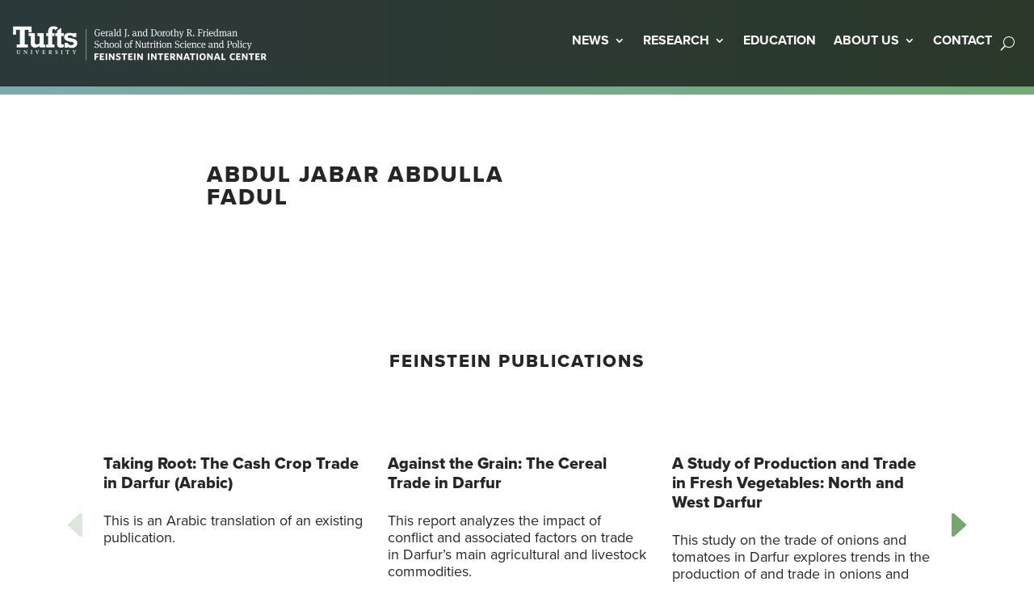

--- FILE ---
content_type: text/html; charset=UTF-8
request_url: https://fic.tufts.edu/team/abdul-jabbar-abdulla-fadul/
body_size: 27420
content:
<!DOCTYPE html>
<html lang="en-US">
<head>
	<meta charset="UTF-8" />
<meta http-equiv="X-UA-Compatible" content="IE=edge">
	<link rel="pingback" href="https://fic.tufts.edu/xmlrpc.php" />

	<script type="text/javascript">
		document.documentElement.className = 'js';
	</script>
	
	<meta name='robots' content='index, follow, max-image-preview:large, max-snippet:-1, max-video-preview:-1' />
<script type="text/javascript">
			let jqueryParams=[],jQuery=function(r){return jqueryParams=[...jqueryParams,r],jQuery},$=function(r){return jqueryParams=[...jqueryParams,r],$};window.jQuery=jQuery,window.$=jQuery;let customHeadScripts=!1;jQuery.fn=jQuery.prototype={},$.fn=jQuery.prototype={},jQuery.noConflict=function(r){if(window.jQuery)return jQuery=window.jQuery,$=window.jQuery,customHeadScripts=!0,jQuery.noConflict},jQuery.ready=function(r){jqueryParams=[...jqueryParams,r]},$.ready=function(r){jqueryParams=[...jqueryParams,r]},jQuery.load=function(r){jqueryParams=[...jqueryParams,r]},$.load=function(r){jqueryParams=[...jqueryParams,r]},jQuery.fn.ready=function(r){jqueryParams=[...jqueryParams,r]},$.fn.ready=function(r){jqueryParams=[...jqueryParams,r]};</script>
	<!-- This site is optimized with the Yoast SEO plugin v21.9.1 - https://yoast.com/wordpress/plugins/seo/ -->
	<title>Abdul Jabar Abdulla Fadul - Tufts - Feinstein International Center</title>
	<meta name="description" content="Strengthening the humanity and dignity of people in crises through evidence and learning" />
	<link rel="canonical" href="https://fic.tufts.edu/team/abdul-jabbar-abdulla-fadul/" />
	<meta property="og:locale" content="en_US" />
	<meta property="og:type" content="article" />
	<meta property="og:title" content="Abdul Jabar Abdulla Fadul - Tufts - Feinstein International Center" />
	<meta property="og:description" content="Strengthening the humanity and dignity of people in crises through evidence and learning" />
	<meta property="og:site_name" content="Tufts - Feinstein International Center" />
	<meta property="article:publisher" content="https://www.facebook.com/fic.tufts/" />
	<meta property="article:modified_time" content="2017-04-22T23:58:28+00:00" />
	<meta property="og:image" content="https://fic.tufts.edu/wp-content/uploads/FIC-Logo.png" />
	<meta property="og:image:width" content="1200" />
	<meta property="og:image:height" content="675" />
	<meta property="og:image:type" content="image/png" />
	<meta name="twitter:card" content="summary_large_image" />
	<meta name="twitter:site" content="@FeinsteinIntCen" />
	<script type="application/ld+json" class="yoast-schema-graph">{"@context":"https://schema.org","@graph":[{"@type":"WebPage","@id":"https://fic.tufts.edu/team/abdul-jabbar-abdulla-fadul/","url":"https://fic.tufts.edu/team/abdul-jabbar-abdulla-fadul/","name":"Abdul Jabar Abdulla Fadul - Tufts - Feinstein International Center","isPartOf":{"@id":"https://fic.tufts.edu/#website"},"datePublished":"2013-03-01T20:38:54+00:00","dateModified":"2017-04-22T23:58:28+00:00","description":"Strengthening the humanity and dignity of people in crises through evidence and learning","breadcrumb":{"@id":"https://fic.tufts.edu/team/abdul-jabbar-abdulla-fadul/#breadcrumb"},"inLanguage":"en-US","potentialAction":[{"@type":"ReadAction","target":["https://fic.tufts.edu/team/abdul-jabbar-abdulla-fadul/"]}]},{"@type":"BreadcrumbList","@id":"https://fic.tufts.edu/team/abdul-jabbar-abdulla-fadul/#breadcrumb","itemListElement":[{"@type":"ListItem","position":1,"name":"Team","item":"https://fic.tufts.edu/team/"},{"@type":"ListItem","position":2,"name":"Abdul Jabar Abdulla Fadul"}]},{"@type":"WebSite","@id":"https://fic.tufts.edu/#website","url":"https://fic.tufts.edu/","name":"Tufts - Feinstein International Center","description":"Strengthening the humanity and dignity of people in crises through evidence and learning","publisher":{"@id":"https://fic.tufts.edu/#organization"},"alternateName":"Tufts - FIC","potentialAction":[{"@type":"SearchAction","target":{"@type":"EntryPoint","urlTemplate":"https://fic.tufts.edu/?s={search_term_string}"},"query-input":"required name=search_term_string"}],"inLanguage":"en-US"},{"@type":"Organization","@id":"https://fic.tufts.edu/#organization","name":"Feinstein International Center696","alternateName":"FIC","url":"https://fic.tufts.edu/","logo":{"@type":"ImageObject","inLanguage":"en-US","@id":"https://fic.tufts.edu/#/schema/logo/image/","url":"https://fic.tufts.edu/wp-content/uploads/FIC-Logo-Square.png","contentUrl":"https://fic.tufts.edu/wp-content/uploads/FIC-Logo-Square.png","width":696,"height":696,"caption":"Feinstein International Center696"},"image":{"@id":"https://fic.tufts.edu/#/schema/logo/image/"},"sameAs":["https://www.facebook.com/fic.tufts/","https://twitter.com/FeinsteinIntCen"]}]}</script>
	<!-- / Yoast SEO plugin. -->


<link rel='dns-prefetch' href='//fonts.googleapis.com' />
<meta content="Tufts Divi Child v.1.0.0" name="generator"/><link rel='stylesheet' id='wp-block-library-css' href='https://fic.tufts.edu/wp-includes/css/dist/block-library/style.min.css?ver=6.6.2' type='text/css' media='all' />
<style id='wp-block-library-theme-inline-css' type='text/css'>
.wp-block-audio :where(figcaption){color:#555;font-size:13px;text-align:center}.is-dark-theme .wp-block-audio :where(figcaption){color:#ffffffa6}.wp-block-audio{margin:0 0 1em}.wp-block-code{border:1px solid #ccc;border-radius:4px;font-family:Menlo,Consolas,monaco,monospace;padding:.8em 1em}.wp-block-embed :where(figcaption){color:#555;font-size:13px;text-align:center}.is-dark-theme .wp-block-embed :where(figcaption){color:#ffffffa6}.wp-block-embed{margin:0 0 1em}.blocks-gallery-caption{color:#555;font-size:13px;text-align:center}.is-dark-theme .blocks-gallery-caption{color:#ffffffa6}:root :where(.wp-block-image figcaption){color:#555;font-size:13px;text-align:center}.is-dark-theme :root :where(.wp-block-image figcaption){color:#ffffffa6}.wp-block-image{margin:0 0 1em}.wp-block-pullquote{border-bottom:4px solid;border-top:4px solid;color:currentColor;margin-bottom:1.75em}.wp-block-pullquote cite,.wp-block-pullquote footer,.wp-block-pullquote__citation{color:currentColor;font-size:.8125em;font-style:normal;text-transform:uppercase}.wp-block-quote{border-left:.25em solid;margin:0 0 1.75em;padding-left:1em}.wp-block-quote cite,.wp-block-quote footer{color:currentColor;font-size:.8125em;font-style:normal;position:relative}.wp-block-quote.has-text-align-right{border-left:none;border-right:.25em solid;padding-left:0;padding-right:1em}.wp-block-quote.has-text-align-center{border:none;padding-left:0}.wp-block-quote.is-large,.wp-block-quote.is-style-large,.wp-block-quote.is-style-plain{border:none}.wp-block-search .wp-block-search__label{font-weight:700}.wp-block-search__button{border:1px solid #ccc;padding:.375em .625em}:where(.wp-block-group.has-background){padding:1.25em 2.375em}.wp-block-separator.has-css-opacity{opacity:.4}.wp-block-separator{border:none;border-bottom:2px solid;margin-left:auto;margin-right:auto}.wp-block-separator.has-alpha-channel-opacity{opacity:1}.wp-block-separator:not(.is-style-wide):not(.is-style-dots){width:100px}.wp-block-separator.has-background:not(.is-style-dots){border-bottom:none;height:1px}.wp-block-separator.has-background:not(.is-style-wide):not(.is-style-dots){height:2px}.wp-block-table{margin:0 0 1em}.wp-block-table td,.wp-block-table th{word-break:normal}.wp-block-table :where(figcaption){color:#555;font-size:13px;text-align:center}.is-dark-theme .wp-block-table :where(figcaption){color:#ffffffa6}.wp-block-video :where(figcaption){color:#555;font-size:13px;text-align:center}.is-dark-theme .wp-block-video :where(figcaption){color:#ffffffa6}.wp-block-video{margin:0 0 1em}:root :where(.wp-block-template-part.has-background){margin-bottom:0;margin-top:0;padding:1.25em 2.375em}
</style>
<style id='global-styles-inline-css' type='text/css'>
:root{--wp--preset--aspect-ratio--square: 1;--wp--preset--aspect-ratio--4-3: 4/3;--wp--preset--aspect-ratio--3-4: 3/4;--wp--preset--aspect-ratio--3-2: 3/2;--wp--preset--aspect-ratio--2-3: 2/3;--wp--preset--aspect-ratio--16-9: 16/9;--wp--preset--aspect-ratio--9-16: 9/16;--wp--preset--color--black: #000000;--wp--preset--color--cyan-bluish-gray: #abb8c3;--wp--preset--color--white: #ffffff;--wp--preset--color--pale-pink: #f78da7;--wp--preset--color--vivid-red: #cf2e2e;--wp--preset--color--luminous-vivid-orange: #ff6900;--wp--preset--color--luminous-vivid-amber: #fcb900;--wp--preset--color--light-green-cyan: #7bdcb5;--wp--preset--color--vivid-green-cyan: #00d084;--wp--preset--color--pale-cyan-blue: #8ed1fc;--wp--preset--color--vivid-cyan-blue: #0693e3;--wp--preset--color--vivid-purple: #9b51e0;--wp--preset--gradient--vivid-cyan-blue-to-vivid-purple: linear-gradient(135deg,rgba(6,147,227,1) 0%,rgb(155,81,224) 100%);--wp--preset--gradient--light-green-cyan-to-vivid-green-cyan: linear-gradient(135deg,rgb(122,220,180) 0%,rgb(0,208,130) 100%);--wp--preset--gradient--luminous-vivid-amber-to-luminous-vivid-orange: linear-gradient(135deg,rgba(252,185,0,1) 0%,rgba(255,105,0,1) 100%);--wp--preset--gradient--luminous-vivid-orange-to-vivid-red: linear-gradient(135deg,rgba(255,105,0,1) 0%,rgb(207,46,46) 100%);--wp--preset--gradient--very-light-gray-to-cyan-bluish-gray: linear-gradient(135deg,rgb(238,238,238) 0%,rgb(169,184,195) 100%);--wp--preset--gradient--cool-to-warm-spectrum: linear-gradient(135deg,rgb(74,234,220) 0%,rgb(151,120,209) 20%,rgb(207,42,186) 40%,rgb(238,44,130) 60%,rgb(251,105,98) 80%,rgb(254,248,76) 100%);--wp--preset--gradient--blush-light-purple: linear-gradient(135deg,rgb(255,206,236) 0%,rgb(152,150,240) 100%);--wp--preset--gradient--blush-bordeaux: linear-gradient(135deg,rgb(254,205,165) 0%,rgb(254,45,45) 50%,rgb(107,0,62) 100%);--wp--preset--gradient--luminous-dusk: linear-gradient(135deg,rgb(255,203,112) 0%,rgb(199,81,192) 50%,rgb(65,88,208) 100%);--wp--preset--gradient--pale-ocean: linear-gradient(135deg,rgb(255,245,203) 0%,rgb(182,227,212) 50%,rgb(51,167,181) 100%);--wp--preset--gradient--electric-grass: linear-gradient(135deg,rgb(202,248,128) 0%,rgb(113,206,126) 100%);--wp--preset--gradient--midnight: linear-gradient(135deg,rgb(2,3,129) 0%,rgb(40,116,252) 100%);--wp--preset--font-size--small: 13px;--wp--preset--font-size--medium: 20px;--wp--preset--font-size--large: 36px;--wp--preset--font-size--x-large: 42px;--wp--preset--spacing--20: 0.44rem;--wp--preset--spacing--30: 0.67rem;--wp--preset--spacing--40: 1rem;--wp--preset--spacing--50: 1.5rem;--wp--preset--spacing--60: 2.25rem;--wp--preset--spacing--70: 3.38rem;--wp--preset--spacing--80: 5.06rem;--wp--preset--shadow--natural: 6px 6px 9px rgba(0, 0, 0, 0.2);--wp--preset--shadow--deep: 12px 12px 50px rgba(0, 0, 0, 0.4);--wp--preset--shadow--sharp: 6px 6px 0px rgba(0, 0, 0, 0.2);--wp--preset--shadow--outlined: 6px 6px 0px -3px rgba(255, 255, 255, 1), 6px 6px rgba(0, 0, 0, 1);--wp--preset--shadow--crisp: 6px 6px 0px rgba(0, 0, 0, 1);}:root { --wp--style--global--content-size: 823px;--wp--style--global--wide-size: 1080px; }:where(body) { margin: 0; }.wp-site-blocks > .alignleft { float: left; margin-right: 2em; }.wp-site-blocks > .alignright { float: right; margin-left: 2em; }.wp-site-blocks > .aligncenter { justify-content: center; margin-left: auto; margin-right: auto; }:where(.is-layout-flex){gap: 0.5em;}:where(.is-layout-grid){gap: 0.5em;}.is-layout-flow > .alignleft{float: left;margin-inline-start: 0;margin-inline-end: 2em;}.is-layout-flow > .alignright{float: right;margin-inline-start: 2em;margin-inline-end: 0;}.is-layout-flow > .aligncenter{margin-left: auto !important;margin-right: auto !important;}.is-layout-constrained > .alignleft{float: left;margin-inline-start: 0;margin-inline-end: 2em;}.is-layout-constrained > .alignright{float: right;margin-inline-start: 2em;margin-inline-end: 0;}.is-layout-constrained > .aligncenter{margin-left: auto !important;margin-right: auto !important;}.is-layout-constrained > :where(:not(.alignleft):not(.alignright):not(.alignfull)){max-width: var(--wp--style--global--content-size);margin-left: auto !important;margin-right: auto !important;}.is-layout-constrained > .alignwide{max-width: var(--wp--style--global--wide-size);}body .is-layout-flex{display: flex;}.is-layout-flex{flex-wrap: wrap;align-items: center;}.is-layout-flex > :is(*, div){margin: 0;}body .is-layout-grid{display: grid;}.is-layout-grid > :is(*, div){margin: 0;}body{padding-top: 0px;padding-right: 0px;padding-bottom: 0px;padding-left: 0px;}a:where(:not(.wp-element-button)){text-decoration: underline;}:root :where(.wp-element-button, .wp-block-button__link){background-color: #32373c;border-width: 0;color: #fff;font-family: inherit;font-size: inherit;line-height: inherit;padding: calc(0.667em + 2px) calc(1.333em + 2px);text-decoration: none;}.has-black-color{color: var(--wp--preset--color--black) !important;}.has-cyan-bluish-gray-color{color: var(--wp--preset--color--cyan-bluish-gray) !important;}.has-white-color{color: var(--wp--preset--color--white) !important;}.has-pale-pink-color{color: var(--wp--preset--color--pale-pink) !important;}.has-vivid-red-color{color: var(--wp--preset--color--vivid-red) !important;}.has-luminous-vivid-orange-color{color: var(--wp--preset--color--luminous-vivid-orange) !important;}.has-luminous-vivid-amber-color{color: var(--wp--preset--color--luminous-vivid-amber) !important;}.has-light-green-cyan-color{color: var(--wp--preset--color--light-green-cyan) !important;}.has-vivid-green-cyan-color{color: var(--wp--preset--color--vivid-green-cyan) !important;}.has-pale-cyan-blue-color{color: var(--wp--preset--color--pale-cyan-blue) !important;}.has-vivid-cyan-blue-color{color: var(--wp--preset--color--vivid-cyan-blue) !important;}.has-vivid-purple-color{color: var(--wp--preset--color--vivid-purple) !important;}.has-black-background-color{background-color: var(--wp--preset--color--black) !important;}.has-cyan-bluish-gray-background-color{background-color: var(--wp--preset--color--cyan-bluish-gray) !important;}.has-white-background-color{background-color: var(--wp--preset--color--white) !important;}.has-pale-pink-background-color{background-color: var(--wp--preset--color--pale-pink) !important;}.has-vivid-red-background-color{background-color: var(--wp--preset--color--vivid-red) !important;}.has-luminous-vivid-orange-background-color{background-color: var(--wp--preset--color--luminous-vivid-orange) !important;}.has-luminous-vivid-amber-background-color{background-color: var(--wp--preset--color--luminous-vivid-amber) !important;}.has-light-green-cyan-background-color{background-color: var(--wp--preset--color--light-green-cyan) !important;}.has-vivid-green-cyan-background-color{background-color: var(--wp--preset--color--vivid-green-cyan) !important;}.has-pale-cyan-blue-background-color{background-color: var(--wp--preset--color--pale-cyan-blue) !important;}.has-vivid-cyan-blue-background-color{background-color: var(--wp--preset--color--vivid-cyan-blue) !important;}.has-vivid-purple-background-color{background-color: var(--wp--preset--color--vivid-purple) !important;}.has-black-border-color{border-color: var(--wp--preset--color--black) !important;}.has-cyan-bluish-gray-border-color{border-color: var(--wp--preset--color--cyan-bluish-gray) !important;}.has-white-border-color{border-color: var(--wp--preset--color--white) !important;}.has-pale-pink-border-color{border-color: var(--wp--preset--color--pale-pink) !important;}.has-vivid-red-border-color{border-color: var(--wp--preset--color--vivid-red) !important;}.has-luminous-vivid-orange-border-color{border-color: var(--wp--preset--color--luminous-vivid-orange) !important;}.has-luminous-vivid-amber-border-color{border-color: var(--wp--preset--color--luminous-vivid-amber) !important;}.has-light-green-cyan-border-color{border-color: var(--wp--preset--color--light-green-cyan) !important;}.has-vivid-green-cyan-border-color{border-color: var(--wp--preset--color--vivid-green-cyan) !important;}.has-pale-cyan-blue-border-color{border-color: var(--wp--preset--color--pale-cyan-blue) !important;}.has-vivid-cyan-blue-border-color{border-color: var(--wp--preset--color--vivid-cyan-blue) !important;}.has-vivid-purple-border-color{border-color: var(--wp--preset--color--vivid-purple) !important;}.has-vivid-cyan-blue-to-vivid-purple-gradient-background{background: var(--wp--preset--gradient--vivid-cyan-blue-to-vivid-purple) !important;}.has-light-green-cyan-to-vivid-green-cyan-gradient-background{background: var(--wp--preset--gradient--light-green-cyan-to-vivid-green-cyan) !important;}.has-luminous-vivid-amber-to-luminous-vivid-orange-gradient-background{background: var(--wp--preset--gradient--luminous-vivid-amber-to-luminous-vivid-orange) !important;}.has-luminous-vivid-orange-to-vivid-red-gradient-background{background: var(--wp--preset--gradient--luminous-vivid-orange-to-vivid-red) !important;}.has-very-light-gray-to-cyan-bluish-gray-gradient-background{background: var(--wp--preset--gradient--very-light-gray-to-cyan-bluish-gray) !important;}.has-cool-to-warm-spectrum-gradient-background{background: var(--wp--preset--gradient--cool-to-warm-spectrum) !important;}.has-blush-light-purple-gradient-background{background: var(--wp--preset--gradient--blush-light-purple) !important;}.has-blush-bordeaux-gradient-background{background: var(--wp--preset--gradient--blush-bordeaux) !important;}.has-luminous-dusk-gradient-background{background: var(--wp--preset--gradient--luminous-dusk) !important;}.has-pale-ocean-gradient-background{background: var(--wp--preset--gradient--pale-ocean) !important;}.has-electric-grass-gradient-background{background: var(--wp--preset--gradient--electric-grass) !important;}.has-midnight-gradient-background{background: var(--wp--preset--gradient--midnight) !important;}.has-small-font-size{font-size: var(--wp--preset--font-size--small) !important;}.has-medium-font-size{font-size: var(--wp--preset--font-size--medium) !important;}.has-large-font-size{font-size: var(--wp--preset--font-size--large) !important;}.has-x-large-font-size{font-size: var(--wp--preset--font-size--x-large) !important;}
:where(.wp-block-post-template.is-layout-flex){gap: 1.25em;}:where(.wp-block-post-template.is-layout-grid){gap: 1.25em;}
:where(.wp-block-columns.is-layout-flex){gap: 2em;}:where(.wp-block-columns.is-layout-grid){gap: 2em;}
:root :where(.wp-block-pullquote){font-size: 1.5em;line-height: 1.6;}
</style>
<link rel='stylesheet' id='et-divi-open-sans-css' href='https://fonts.googleapis.com/css?family=Open+Sans:300italic,400italic,600italic,700italic,800italic,400,300,600,700,800&#038;subset=latin,latin-ext&#038;display=swap' type='text/css' media='all' />
<link rel='stylesheet' id='divi-machine-styles-css' href='https://fic.tufts.edu/wp-content/plugins/divi-machine/styles/style.min.css?ver=6.1.2' type='text/css' media='all' />
<link rel='stylesheet' id='divi-ajax-filter-styles-css' href='https://fic.tufts.edu/wp-content/plugins/divi-machine/includes/modules/divi-ajax-filter/styles/style.min.css?ver=3.1.2' type='text/css' media='all' />
<link rel='stylesheet' id='dmach-carousel-css-css' href='https://fic.tufts.edu/wp-content/plugins/divi-machine/css/carousel.min.css?ver=6.1.2' type='text/css' media='all' />
<link rel='stylesheet' id='divi-style-parent-css' href='https://fic.tufts.edu/wp-content/themes/Divi/style-static.min.css?ver=4.23.0' type='text/css' media='all' />
<link rel='stylesheet' id='projects-css' href='https://fic.tufts.edu/wp-content/themes/divi-child/css/projects.css?ver=6.6.2' type='text/css' media='all' />
<link rel='stylesheet' id='slick-css-css' href='https://fic.tufts.edu/wp-content/themes/divi-child/css/slick.css?ver=6.6.2' type='text/css' media='all' />
<link rel='stylesheet' id='slick-theme-css-css' href='https://fic.tufts.edu/wp-content/themes/divi-child/css/slick-theme.css?ver=6.6.2' type='text/css' media='all' />
<link rel='stylesheet' id='parent-style-css' href='https://fic.tufts.edu/wp-content/themes/divi-child/style.css?ver=4.23.0' type='text/css' media='all' />
<link rel='stylesheet' id='divi-style-css' href='https://fic.tufts.edu/wp-content/themes/divi-child/style.css?ver=4.23.0' type='text/css' media='all' />
<script type="text/javascript" src="https://fic.tufts.edu/wp-includes/js/jquery/jquery.min.js?ver=3.7.1" id="jquery-core-js"></script>
<script type="text/javascript" src="https://fic.tufts.edu/wp-includes/js/jquery/jquery-migrate.min.js?ver=3.4.1" id="jquery-migrate-js"></script>
<script type="text/javascript" id="jquery-js-after">
/* <![CDATA[ */
jqueryParams.length&&$.each(jqueryParams,function(e,r){if("function"==typeof r){var n=String(r);n.replace("$","jQuery");var a=new Function("return "+n)();$(document).ready(a)}});
/* ]]> */
</script>
<script type="text/javascript" src="https://fic.tufts.edu/wp-content/plugins/divi-machine/includes/modules/divi-ajax-filter/js/masonry.min.js?ver=6.1.2" id="divi-filter-masonry-js-js"></script>
<script type="text/javascript" src="https://fic.tufts.edu/wp-content/themes/divi-child/js/jquery-1.11.0.min.js?ver=1.11.0" id="jquery-min-js-js"></script>
<script type="text/javascript" src="https://fic.tufts.edu/wp-content/themes/divi-child/js/slick.min.js?ver=6.6.2" id="slick-min-js-js"></script>
<script type="text/javascript" src="https://fic.tufts.edu/wp-content/themes/divi-child/js/custom-js.js?ver=1.0.0" id="custom-js-js"></script>
<script type="text/javascript" id="divi-filter-loadmore-js-js-extra">
/* <![CDATA[ */
var loadmore_ajax_object = {"ajax_url":"https:\/\/fic.tufts.edu\/ajax\/","security":"b31224c067"};
/* ]]> */
</script>
<script type="text/javascript" src="https://fic.tufts.edu/wp-content/plugins/divi-machine/includes/modules/divi-ajax-filter/includes/modules/MachineLoop/../../../js/divi-filter-loadmore.min.js?ver=3.1.2" id="divi-filter-loadmore-js-js"></script>
<link rel="https://api.w.org/" href="https://fic.tufts.edu/wp-json/" /><link rel='shortlink' href='https://fic.tufts.edu/?p=400' />
<link rel="alternate" title="oEmbed (JSON)" type="application/json+oembed" href="https://fic.tufts.edu/wp-json/oembed/1.0/embed?url=https%3A%2F%2Ffic.tufts.edu%2Fteam%2Fabdul-jabbar-abdulla-fadul%2F" />
<link rel="alternate" title="oEmbed (XML)" type="text/xml+oembed" href="https://fic.tufts.edu/wp-json/oembed/1.0/embed?url=https%3A%2F%2Ffic.tufts.edu%2Fteam%2Fabdul-jabbar-abdulla-fadul%2F&#038;format=xml" />
<script>
jQuery(document).ready(function(i){const c=window.navigator.userAgent;function t(c){i(".et_pb_de_mach_archive_loop").each(function(t,s){var e,n,o,d=i(this).find(".dmach-grid-item"),h=(e=i(".dmach-grid-sizes"),n=c,o=void 0,i(e.attr("class").split(" ")).each(function(){this.indexOf(n)>-1&&(o=this)}),o).replace(c,""),a=1,r=1;i(d).each(function(i,c){a++});var l=Math.ceil(a/h),m=l*h;i(d).each(function(c,t){var s=(r-1)%h+1,e=Math.ceil(r*l/m);i(this).closest(".grid-posts").find(".dmach-grid-item:nth-child("+r+")").css("-ms-grid-row",""+e),i(this).closest(".grid-posts").find(".dmach-grid-item:nth-child("+r+")").css("-ms-grid-column",""+s),r++})})}/MSIE|Trident/.test(c)&&i(window).on("resize",function(){i(window).width()>=981?(col_size="col-desk-",t(col_size)):(col_size="col-mob-",t(col_size))})});
</script>

<style>
.col-desk-1>:not(.no-results-layout){display:-ms-grid;-ms-grid-columns:1fr}.col-desk-2>:not(.no-results-layout){display:-ms-grid;-ms-grid-columns:1fr 1fr}.col-desk-3>:not(.no-results-layout){display:-ms-grid;-ms-grid-columns:1fr 1fr 1fr}.col-desk-4>:not(.no-results-layout){display:-ms-grid;-ms-grid-columns:1fr 1fr 1fr 1fr}.col-desk-5>:not(.no-results-layout){display:-ms-grid;-ms-grid-columns:1fr 1fr 1fr 1fr 1fr}.col-desk-6>:not(.no-results-layout){display:-ms-grid;-ms-grid-columns:1fr 1fr 1fr 1fr 1fr 1fr}@media(max-width:980px){body .col-mob-1>:not(.no-results-layout){display:-ms-grid;-ms-grid-columns:1fr}body .col-mob-2>:not(.no-results-layout){display:-ms-grid;-ms-grid-columns:1fr 1fr}}@media screen and (-ms-high-contrast:active),(-ms-high-contrast:none){.et_pb_gutters4 .dmach-grid-sizes>:not(.no-results-layout)>div{margin-left:8%!important;margin-right:8%!important}.et_pb_gutters3 .dmach-grid-sizes>:not(.no-results-layout)>div{margin-left:5.5%!important;margin-right:5.5%!important}.et_pb_gutters2 .dmach-grid-sizes>:not(.no-results-layout)>div{margin-left:3%!important;margin-right:3%!important}.et_pb_gutters1 .dmach-grid-sizes>:not(.no-results-layout)>div{margin-left:0!important;margin-right:0!important}}
</style>

  <style>
  .de_dn_youtube_video{position:relative;padding-bottom:56.23%;height:0;overflow:hidden;max-width:100%;background:#000;margin:5px}.de_dn_youtube_video iframe{position:absolute;top:0;left:0;width:100%;height:100%;z-index:100;background:0 0}.de_dn_youtube_video img{bottom:0;display:block;left:0;margin:auto;max-width:100%;width:100%;position:absolute;right:0;top:0;border:none;height:auto;cursor:pointer;-webkit-transition:.4s all;-moz-transition:.4s all;transition:.4s all}.de_dn_youtube_video img:hover{-webkit-filter:brightness(75%)}.de_dn_youtube_video .play{height:72px;width:72px;left:50%;top:50%;margin-left:-36px;margin-top:-36px;position:absolute;cursor:pointer}.de_dn_youtube_video .play::before{font-family:ETmodules;content:"\49";color:#fff;font-size:80px}
  </style>
  <meta name="viewport" content="width=device-width, initial-scale=1.0, maximum-scale=1.0, user-scalable=0" /><!-- Google tag (gtag.js) -->
<script async src="https://www.googletagmanager.com/gtag/js?id=G-JY6P2N4SRV"></script>
<script>
  window.dataLayer = window.dataLayer || [];
  function gtag(){dataLayer.push(arguments);}
  gtag('js', new Date());
  gtag('config', 'G-JY6P2N4SRV');
</script>


<!-- Google tag (gtag.js) -->
<script async src="https://www.googletagmanager.com/gtag/js?id=G-BR1CQX0EXL"></script>
<script>
  window.dataLayer = window.dataLayer || [];
  function gtag(){dataLayer.push(arguments);}
  gtag('js', new Date());

  gtag('config', 'G-BR1CQX0EXL');
</script>


<link rel="icon" type="image/x-icon" href="/favicon.ico">

<!-- Stylesheet for Proxima Nova font -->
<link rel="stylesheet" href="https://use.typekit.net/hwz0teo.css">

<!-- End of Google tag (gtag.js) -->

<script type="text/javascript">
var elm=document.getElementsByTagName("html")[0];
elm.style.display="none";
document.addEventListener("DOMContentLoaded",function(event) {elm.style.display="block"; });
</script>

<!-- Slick Lightbox -->
<link rel="stylesheet" href="https://cdnjs.cloudflare.com/ajax/libs/slick-lightbox/0.2.12/slick-lightbox.css" integrity="sha512-GPEZI1E6wle+Inl8CkTU3Ncgc9WefoWH4Jp8urbxZNbaISy0AhzIMXVzdK2GEf1+OVhA+MlcwPuNve3rL1F9yg==" crossorigin="anonymous" referrerpolicy="no-referrer">

<link rel="stylesheet" href="https://cdnjs.cloudflare.com/ajax/libs/slick-lightbox/0.2.12/slick-lightbox.css" integrity="sha512-GPEZI1E6wle+Inl8CkTU3Ncgc9WefoWH4Jp8urbxZNbaISy0AhzIMXVzdK2GEf1+OVhA+MlcwPuNve3rL1F9yg==" crossorigin="anonymous" referrerpolicy="no-referrer">

<script src="https://cdnjs.cloudflare.com/ajax/libs/slick-lightbox/0.2.12/slick-lightbox.js" integrity="sha512-jGARnXmmqjqH0OuF7bFoLjZiVwFwoFvkgGqJpUf2TNjMnKjK1rrVCwmFoUGq564c2Auaf6ULAknrnUGKK1SnqQ==" crossorigin="anonymous" referrerpolicy="no-referrer"></script>

<script type="text/javascript">
	(function($) {

	if ($('#parent').has('#child').length) {
		//do something
	}
		
	$(window).on('load resize', function(){
		if($('#fixed-menu').length > 0 ) {
			let menuHeight = $('#fixed-menu').outerHeight();
			let menuAttr = menuHeight.toString() + 'px';
			$('#fixed-menu').parent().css('padding-top', menuAttr);
		}
	});
     
    // Add jQuery code here, using $ to refer to jQuery.
    $(document).on('scroll', function(){
		if(window.scrollY > 0) {
			if(!document.getElementById('fixed-menu').classList.contains('opaque')){
				document.getElementById('fixed-menu').classList.add('opaque');	
			}
		} else {
			if(document.getElementById('fixed-menu').classList.contains('opaque')){
				document.getElementById('fixed-menu').classList.remove('opaque');	
			}
		}
	});
	
     
	})( jQuery );

</script>

<script type="text/javascript">
	jQuery(document).ready(function() {
        var text_expand_text = "Read more...";
		
        jQuery(".toggle-read-more").each(function() {
            jQuery(this).append('<div class= "expand-button-container"><span class="text-expand-button">' + text_expand_text + '</span></div>');
            jQuery(this).find(".text-expand-button").on("click", function() {
                jQuery(".toggle-read-more").toggleClass("text-toggle-expanded");
            })
        })
    }) 
</script>

<style id="et-divi-customizer-global-cached-inline-styles">body,.et_pb_column_1_2 .et_quote_content blockquote cite,.et_pb_column_1_2 .et_link_content a.et_link_main_url,.et_pb_column_1_3 .et_quote_content blockquote cite,.et_pb_column_3_8 .et_quote_content blockquote cite,.et_pb_column_1_4 .et_quote_content blockquote cite,.et_pb_blog_grid .et_quote_content blockquote cite,.et_pb_column_1_3 .et_link_content a.et_link_main_url,.et_pb_column_3_8 .et_link_content a.et_link_main_url,.et_pb_column_1_4 .et_link_content a.et_link_main_url,.et_pb_blog_grid .et_link_content a.et_link_main_url,body .et_pb_bg_layout_light .et_pb_post p,body .et_pb_bg_layout_dark .et_pb_post p{font-size:18px}.et_pb_slide_content,.et_pb_best_value{font-size:20px}body{color:#262626}h1,h2,h3,h4,h5,h6{color:#262626}#et_search_icon:hover,.mobile_menu_bar:before,.mobile_menu_bar:after,.et_toggle_slide_menu:after,.et-social-icon a:hover,.et_pb_sum,.et_pb_pricing li a,.et_pb_pricing_table_button,.et_overlay:before,.entry-summary p.price ins,.et_pb_member_social_links a:hover,.et_pb_widget li a:hover,.et_pb_filterable_portfolio .et_pb_portfolio_filters li a.active,.et_pb_filterable_portfolio .et_pb_portofolio_pagination ul li a.active,.et_pb_gallery .et_pb_gallery_pagination ul li a.active,.wp-pagenavi span.current,.wp-pagenavi a:hover,.nav-single a,.tagged_as a,.posted_in a{color:#408e3d}.et_pb_contact_submit,.et_password_protected_form .et_submit_button,.et_pb_bg_layout_light .et_pb_newsletter_button,.comment-reply-link,.form-submit .et_pb_button,.et_pb_bg_layout_light .et_pb_promo_button,.et_pb_bg_layout_light .et_pb_more_button,.et_pb_contact p input[type="checkbox"]:checked+label i:before,.et_pb_bg_layout_light.et_pb_module.et_pb_button{color:#408e3d}.footer-widget h4{color:#408e3d}.et-search-form,.nav li ul,.et_mobile_menu,.footer-widget li:before,.et_pb_pricing li:before,blockquote{border-color:#408e3d}.et_pb_counter_amount,.et_pb_featured_table .et_pb_pricing_heading,.et_quote_content,.et_link_content,.et_audio_content,.et_pb_post_slider.et_pb_bg_layout_dark,.et_slide_in_menu_container,.et_pb_contact p input[type="radio"]:checked+label i:before{background-color:#408e3d}.container,.et_pb_row,.et_pb_slider .et_pb_container,.et_pb_fullwidth_section .et_pb_title_container,.et_pb_fullwidth_section .et_pb_title_featured_container,.et_pb_fullwidth_header:not(.et_pb_fullscreen) .et_pb_fullwidth_header_container{max-width:1920px}.et_boxed_layout #page-container,.et_boxed_layout.et_non_fixed_nav.et_transparent_nav #page-container #top-header,.et_boxed_layout.et_non_fixed_nav.et_transparent_nav #page-container #main-header,.et_fixed_nav.et_boxed_layout #page-container #top-header,.et_fixed_nav.et_boxed_layout #page-container #main-header,.et_boxed_layout #page-container .container,.et_boxed_layout #page-container .et_pb_row{max-width:2080px}a{color:#408e3d}.nav li ul{border-color:#2ea3f2}#page-container #top-header{background-color:#408e3d!important}#et-secondary-nav li ul{background-color:#408e3d}.et_header_style_centered .mobile_nav .select_page,.et_header_style_split .mobile_nav .select_page,.et_nav_text_color_light #top-menu>li>a,.et_nav_text_color_dark #top-menu>li>a,#top-menu a,.et_mobile_menu li a,.et_nav_text_color_light .et_mobile_menu li a,.et_nav_text_color_dark .et_mobile_menu li a,#et_search_icon:before,.et_search_form_container input,span.et_close_search_field:after,#et-top-navigation .et-cart-info{color:#282828}.et_search_form_container input::-moz-placeholder{color:#282828}.et_search_form_container input::-webkit-input-placeholder{color:#282828}.et_search_form_container input:-ms-input-placeholder{color:#282828}#main-header .nav li ul a{color:rgba(0,0,0,0.7)}#top-menu li a{font-size:17px}body.et_vertical_nav .container.et_search_form_container .et-search-form input{font-size:17px!important}.footer-widget,.footer-widget li,.footer-widget li a,#footer-info{font-size:14px}.footer-widget .et_pb_widget div,.footer-widget .et_pb_widget ul,.footer-widget .et_pb_widget ol,.footer-widget .et_pb_widget label{line-height:1.7em}#et-footer-nav .bottom-nav li.current-menu-item a{color:#2ea3f2}body .et_pb_bg_layout_light.et_pb_button:hover,body .et_pb_bg_layout_light .et_pb_button:hover,body .et_pb_button:hover{border-radius:5px}@media only screen and (min-width:981px){#main-footer .footer-widget h4,#main-footer .widget_block h1,#main-footer .widget_block h2,#main-footer .widget_block h3,#main-footer .widget_block h4,#main-footer .widget_block h5,#main-footer .widget_block h6{font-size:18px}.et_header_style_left #et-top-navigation,.et_header_style_split #et-top-navigation{padding:68px 0 0 0}.et_header_style_left #et-top-navigation nav>ul>li>a,.et_header_style_split #et-top-navigation nav>ul>li>a{padding-bottom:68px}.et_header_style_split .centered-inline-logo-wrap{width:135px;margin:-135px 0}.et_header_style_split .centered-inline-logo-wrap #logo{max-height:135px}.et_pb_svg_logo.et_header_style_split .centered-inline-logo-wrap #logo{height:135px}.et_header_style_centered #top-menu>li>a{padding-bottom:24px}.et_header_style_slide #et-top-navigation,.et_header_style_fullscreen #et-top-navigation{padding:59px 0 59px 0!important}.et_header_style_centered #main-header .logo_container{height:135px}#logo{max-height:30%}.et_pb_svg_logo #logo{height:30%}.et_header_style_centered.et_hide_primary_logo #main-header:not(.et-fixed-header) .logo_container,.et_header_style_centered.et_hide_fixed_logo #main-header.et-fixed-header .logo_container{height:24.3px}.et_header_style_left .et-fixed-header #et-top-navigation,.et_header_style_split .et-fixed-header #et-top-navigation{padding:30px 0 0 0}.et_header_style_left .et-fixed-header #et-top-navigation nav>ul>li>a,.et_header_style_split .et-fixed-header #et-top-navigation nav>ul>li>a{padding-bottom:30px}.et_header_style_centered header#main-header.et-fixed-header .logo_container{height:59px}.et_header_style_split #main-header.et-fixed-header .centered-inline-logo-wrap{width:59px;margin:-59px 0}.et_header_style_split .et-fixed-header .centered-inline-logo-wrap #logo{max-height:59px}.et_pb_svg_logo.et_header_style_split .et-fixed-header .centered-inline-logo-wrap #logo{height:59px}.et_header_style_slide .et-fixed-header #et-top-navigation,.et_header_style_fullscreen .et-fixed-header #et-top-navigation{padding:21px 0 21px 0!important}.et-fixed-header #top-menu li a{font-size:14px}}@media only screen and (min-width:2400px){.et_pb_row{padding:48px 0}.et_pb_section{padding:96px 0}.single.et_pb_pagebuilder_layout.et_full_width_page .et_post_meta_wrapper{padding-top:144px}.et_pb_fullwidth_section{padding:0}}h1,h1.et_pb_contact_main_title,.et_pb_title_container h1{font-size:24px}h2,.product .related h2,.et_pb_column_1_2 .et_quote_content blockquote p{font-size:20px}h3{font-size:17px}h4,.et_pb_circle_counter h3,.et_pb_number_counter h3,.et_pb_column_1_3 .et_pb_post h2,.et_pb_column_1_4 .et_pb_post h2,.et_pb_blog_grid h2,.et_pb_column_1_3 .et_quote_content blockquote p,.et_pb_column_3_8 .et_quote_content blockquote p,.et_pb_column_1_4 .et_quote_content blockquote p,.et_pb_blog_grid .et_quote_content blockquote p,.et_pb_column_1_3 .et_link_content h2,.et_pb_column_3_8 .et_link_content h2,.et_pb_column_1_4 .et_link_content h2,.et_pb_blog_grid .et_link_content h2,.et_pb_column_1_3 .et_audio_content h2,.et_pb_column_3_8 .et_audio_content h2,.et_pb_column_1_4 .et_audio_content h2,.et_pb_blog_grid .et_audio_content h2,.et_pb_column_3_8 .et_pb_audio_module_content h2,.et_pb_column_1_3 .et_pb_audio_module_content h2,.et_pb_gallery_grid .et_pb_gallery_item h3,.et_pb_portfolio_grid .et_pb_portfolio_item h2,.et_pb_filterable_portfolio_grid .et_pb_portfolio_item h2{font-size:14px}h5{font-size:12px}h6{font-size:11px}.et_pb_slide_description .et_pb_slide_title{font-size:36px}.et_pb_gallery_grid .et_pb_gallery_item h3,.et_pb_portfolio_grid .et_pb_portfolio_item h2,.et_pb_filterable_portfolio_grid .et_pb_portfolio_item h2,.et_pb_column_1_4 .et_pb_audio_module_content h2{font-size:12px}@media only screen and (max-width:980px){.et_header_style_centered .mobile_nav .select_page,.et_header_style_split .mobile_nav .select_page,.et_mobile_menu li a,.mobile_menu_bar:before,.et_nav_text_color_light #top-menu>li>a,.et_nav_text_color_dark #top-menu>li>a,#top-menu a,.et_mobile_menu li a,#et_search_icon:before,#et_top_search .et-search-form input,.et_search_form_container input,#et-top-navigation .et-cart-info{color:rgba(0,0,0,0.6)}.et_close_search_field:after{color:rgba(0,0,0,0.6)!important}.et_search_form_container input::-moz-placeholder{color:rgba(0,0,0,0.6)}.et_search_form_container input::-webkit-input-placeholder{color:rgba(0,0,0,0.6)}.et_search_form_container input:-ms-input-placeholder{color:rgba(0,0,0,0.6)}}	#main-header,#et-top-navigation{font-family:'Arial',Helvetica,Arial,Lucida,sans-serif}body{font-family:"proxima-nova"!important;font-weight:400;line-height:1.2em}h2{line-height:1.2em}h4{padding-bottom:0px;padding-top:1em}sup{bottom:0.5em!important;font-size:70%!important}#divi_filter .button_container{justify-content:start!important}input[type="search"]::-webkit-search-decoration,input[type="search"]::-webkit-search-cancel-button,input[type="search"]::-webkit-search-results-button,input[type="search"]::-webkit-search-results-decoration{display:none}@media (max-width:1380px){.home-logo-text h1{font-size:44px!important}.home-logo-image{width:260px!important;margin-top:-200px!important}}@media (max-width:1200px){.home-logo-text h1{font-size:36px!important}.home-logo-image{width:200px!important;margin-top:-160px!important;margin-left:-40px!important}}@media (max-width:980px){.home-logo-text h1{font-size:46px!important}.home-logo-image{width:200px!important;margin-top:-160px!important;margin-left:-40px!important}}@media (max-width:600px){.home-logo-text h1{font-size:38px!important}.home-logo-image{width:180px!important;margin-top:-146px!important;margin-left:-30px!important}}@media (max-width:450px){.home-logo-text h1{font-size:32px!important}}.dmach_carousel_container .slick-next::before,.dmach_carousel_container .slick-prev::before{text-shadow:none}.same-height-cards.et_pb_de_mach_carousel .slick-track{margin:30px auto}.et_pb_button{font-weight:400!important}.fic-btn-style{border:6px solid;border-top:0px!important;border-bottom:0px!important;border-right:0px!important;border-image-slice:1!important;border-image-source:linear-gradient(180deg,#7eaaad 0%,#75a875 100%)!important}a{color:#3172AE}a:hover{color:#75a875}.color-link-hover a:hover{color:#75a875!important}.dmach-acf-item-content .dmach-acf-value .linked_list_item .dmach-seperator{margin-left:-4px}.two-col-pub-authors .dmach-acf-item-content .dmach-acf-value .linked_list_item .dmach-seperator{margin-left:-3px}.two-col-pub-authors .dmach-acf-item-content .dmach-acf-value .linked_list_item a{color:#2d2d2d}.two-col-pub-authors .dmach-acf-item-content .dmach-acf-value .linked_list_item a:hover{color:#2d2d2d!important}ul{padding:0 0 23px 1em;line-height:1.2em!important}li{margin-bottom:0.5em!important}.et_pb_de_mach_content_0_tb_body .et_pb_module_inner ul{padding:1em 0 23px 1em!important;line-height:1.2em!important}.et_pb_menu_0 .et_pb_menu__icon.et_pb_menu__search-button{padding-left:10px}.et_pb_menu__search-input{color:#ffffff!important;width:300px!important;font-size:14px;letter-spacing:2px;font-weight:bold}.et_pb_menu__search-input::placeholder{color:#ffffff!important;opacity:80%}#main-header{box-shadow:none}#main-header .container{width:100%;padding-left:30px;padding-right:32px}.sub-menu li a{line-height:1.2em}@media (max-width:980px){.et_non_fixed_nav.et_transparent_nav #main-header,.et_non_fixed_nav.et_transparent_nav #top-header,.et_fixed_nav #main-header,.et_fixed_nav #top-header{position:fixed}}#fixed-menu:before{content:"";position:absolute;z-index:-1;transition:background .25s ease-in,backdrop-filter .25s ease-in;top:0;left:0;right:0;bottom:0}.mobile_menu_bar:before{transition:content .25s ease-in}@keyframes changeLetter{0%{content:"a"}50%{opacity:0%}100%{opacity:100%;content:"M"}}.mobile_menu_bar.a11y-mobile-menu-open:before{animation:changeLetter .25s linear 1;animation-fill-mode:forwards}#fixed-menu{transition:height .25s ease-in,min-height .25s ease-in,max-height .25s ease-in}#fixed-menu.opaque{height:100px;min-height:100px;max-height:100px}#fixed-menu.white-bg.opaque:before{background:rgba(255,255,255,0.8)!important}#fixed-menu.black-bg.opaque:before{background:rgba(0,0,0,0.8)!important}.et_mobile_menu{width:104%;margin-left:-2%}.et_mobile_menu:before,#fixed-menu.opaque:before{content:"";position:absolute;z-index:-1;backdrop-filter:saturate(180%) blur(20px);-webkit-backdrop-filter:saturate(180%) blur(20px);top:0;left:0;right:0;bottom:0}#footer-info{display:flex;flex-wrap:wrap;width:100%}#footer-info a:last-child{margin-left:auto}@media (max-width:1024px){#footer-info{justify-content:center}#footer-info a:last-child,#footer-info span{margin-left:1em;margin-right:1em}}@media (max-width:1200px) and (min-width:981px){.et_pb_menu .et_pb_menu__menu,.et_pb_fullwidth_menu .et_pb_menu__menu{display:none}.et_pb_menu .et_mobile_nav_menu,.et_pb_fullwidth_menu .et_mobile_nav_menu{display:flex;float:none;margin:0 6px;align-items:center}.et_pb_menu .et_mobile_nav_menu li{list-style-type:none}.et_pb_menu .et_mobile_menu,.et_pb_menu .et_mobile_menu ul{list-style:none!important;text-align:left}.et_pb_menu .et_mobile_menu{top:100%;padding:5%}}.related-publications-thumbnail img{width:100%!important}.related-publications-btn .et_pb_module_inner a{margin-left:-24px!important;padding-left:0px!important}.related-publications-btn .et_pb_module_inner a:hover{margin-left:0px!important}.featured-slider-title{position:absolute!important;z-index:1!important;margin-top:140px!important;padding-left:80px!important}.featured-projects-slider .et_pb_slides .et_pb_slide{background-size:60% auto;background-position:right}.featured-projects-slider .et_pb_slides .et_pb_slide{padding:0px!important;z-index:2!important}.featured-projects-slider .et_pb_slides .et_pb_slide .et_pb_container{max-width:100%!important}.featured-projects-slider .et_pb_slides .et_pb_slide .et_pb_slider_container_inner{vertical-align:baseline!important}.featured-projects-slider .et_pb_slides .et_pb_slide .et_pb_slider_container_inner .et_pb_slide_description{width:40%!important;margin:0px!important;margin-top:250px!important;padding-top:0px!important;padding-left:80px!important;padding-right:80px!important}.featured-projects-slider .et_pb_slides .et_pb_slide .et_pb_slider_container_inner .et_pb_slide_description .et_pb_button_wrapper a{padding:0px!important;margin-left:-16px!important;display:inline}.featured-projects-slider .et_pb_slides .et_pb_slide .et_pb_slider_container_inner .et_pb_slide_description .et_pb_button_wrapper a:hover{margin-left:0px!important}.featured-projects-slider .et_pb_slides .et_pb_slide .et_pb_slider_container_inner .et_pb_slide_description .et_pb_button_wrapper .et_pb_button:after{margin:0px!important}.featured-projects-slider .et-pb-controllers{text-align:left!important;width:40%!important;padding-left:80px!important;padding-right:80px!important;padding-bottom:20px!important;display:flex;align-items:center}.featured-projects-slider .et-pb-controllers a{max-width:100px;min-width:30px;width:30%!important;background-color:#ffffff}.zh-featured-projects-slider .et-pb-controllers .et-pb-active-control{background-color:#75a875}.hr-featured-projects-slider .et-pb-controllers .et-pb-active-control{background-color:#7eaaad}@media (max-width:1100px){.featured-slider-title{background-color:#ffffff;position:static!important;margin-top:0px!important;padding-bottom:100px;padding-left:0px!important;padding-right:0px!important;text-align:center!important}.featured-slider-title h2{text-align:center!important}.featured-projects-slider{min-height:700px}.featured-projects-slider .et_pb_slides .et_pb_slide{min-height:700px;background-size:cover;background-position:center;box-shadow:inset 0 0 0 1000px rgba(0,0,0,0.5)}.featured-projects-slider .et_pb_slides .et_pb_slide .et_pb_slider_container_inner .et_pb_slide_description{width:100%!important;margin-top:180px!important}.featured-projects-slider .et_pb_slides .et_pb_slide .et_pb_slider_container_inner .et_pb_slide_description .et_pb_slide_title{color:#ffffff}.featured-projects-slider .et_pb_slides .et_pb_slide .et_pb_slider_container_inner .et_pb_slide_description .et_pb_slide_content{color:#ffffff}.featured-projects-slider .et-pb-controllers{width:100%!important;text-align:center;display:flex;align-items:center;justify-content:center}}@media only screen and (max-width:980px){#standard-menu.et_pb_menu_0_tb_header.et_pb_menu ul li.current-menu-item a{color:#000!important}}.join-background-clip h1{background:-webkit-linear-gradient(to right,#7eaaad 0%,#75a875 15%,#75a875 100%);background:-moz-linear-gradient(to right,#7eaaad 0%,#75a875 15%,#75a875 100%);background:linear-gradient(to right,#7eaaad 0%,#75a875 15%,#75a875 100%);background-clip:text;-webkit-background-clip:text}.et_contact_bottom_container{padding-top:5px;width:100%}.contact-form-section .et_pb_newsletter_description p{width:80%}.support-us-img .et_pb_image_wrap{width:100%}.support-us-img .et_pb_image_wrap img{width:100%!important;object-fit:cover}.icon-gradient .et-pb-icon{background-image:linear-gradient(90deg,#7eaaad 0%,#75a875 100%)!important;-webkit-background-clip:text!important;-moz-background-clip:text!important;color:transparent!important}.degree-program-image img{height:600px!important;object-fit:cover!important}.apply-grant-image{height:100%!important}.apply-grant-image span{display:inline!important}.apply-grant-image img{min-height:600px!important;height:100%!important;width:100%!important;object-fit:cover!important}.publication-post-btn .et_pb_module_inner a{border-top:0px!important;border-bottom:0px!important;border-right:0px!important;border-image-slice:1!important;border-image-source:linear-gradient(180deg,#7eaaad 0%,#75a875 100%)!important}.research-post-btn .et_pb_module_inner a{border-top:0px!important;border-bottom:0px!important;border-right:0px!important;border-image-slice:1!important;border-image-source:linear-gradient(180deg,#7eaaad 0%,#75a875 100%)!important}#researchMap .i4ewOd-pzNkMb-haAclf{visibility:hidden!important}.quote-image{height:100%!important}.quote-image span{display:inline!important}.quote-image img{object-fit:cover!important;width:100%!important;height:680px!important}.about-us-quote-image img{object-position:left}.education-quote-image img{object-position:right top}.about-us-quote-text p{font-size:30px!important}@media only screen and (max-width:1200px) and (min-width:980px){.about-us-quote-text p{font-size:26px!important}}.grid-posts .grid-item-cont .et_pb_row{width:100%}.team-member-img .et_pb_module_inner img{width:100%;height:100%;object-fit:cover;object-position:center}.team-member-content-row .et_pb_module_inner div{width:100%!important}.frs-member-img .et_pb_module_inner img{width:100%;height:450px;object-fit:cover;object-position:center}.sf-member-img .et_pb_module_inner img{width:100%;height:280px;object-fit:cover;object-position:center}.individual-member-img .et_pb_module_inner img{max-height:450px;max-width:450px;width:100%;aspect-ratio:1/1;object-fit:cover;object-position:center}#searchResultsFeed article{border-bottom:1px solid;border-bottom-color:#262626;padding-bottom:44px;margin-bottom:50px}#searchResultsFeed .entry-title{margin-bottom:14px}#searchResultsFeed .entry-title a:hover{color:#75a875!important}#searchResultsFeed .post-content a{font-size:14px;width:fit-content;;margin-top:19px!important;padding:0px 5px!important;border-left:6px solid!important;border-top:0px!important;border-bottom:0px!important;border-right:0px!important;border-radius:0px;border-image-slice:1!important;border-image-source:linear-gradient(180deg,#7eaaad 0%,#75a875 100%)!important;transition-duration:.2s}#searchResultsFeed .post-content a:hover{padding-left:10px!important}.video-item .et_pb_module_inner .dmach-acf-item-container .dmach-acf-item-content .dmach-acf-video-container{width:100%!important}.video-item .et_pb_module_inner .dmach-acf-item-container .dmach-acf-item-content .dmach-acf-video-container .wp-embedded-content{width:100%!important}.video-item .et_pb_module_inner .dmach-acf-item-container .dmach-acf-item-content .dmach-acf-video-container .dmach-acf-label{display:none!important}.no-results-layout{text-align:center!important}.filter-search-bar .et_pb_module_inner .et_pb_contact .button_container{display:none}#divi_filter_button{padding:0px!important;border-top:0px!important;border-bottom:0px!important;border-right:0px!important;border-image-slice:1!important;border-image-source:linear-gradient(200deg,#709ec1 0%,#76bc79 100%)!important;border-left-width:5px!important;border-left-style:solid;color:#262626!important}#divi_filter .button_container{display:flex;justify-content:space-between}.reset-filters.et_pb_button{color:#262626!important}.toggle-read-more{padding-top:1em}.toggle-read-more p{display:none}.text-expand-button{color:#7eaaad;cursor:pointer}.text-toggle-expanded p{display:block}.text-toggle-expanded .expand-button-container{display:none}</style></head>
<body class="team-template-default single single-team postid-400 et-tb-has-template et-tb-has-header et-tb-has-body et-tb-has-footer et_bloom et_pb_button_helper_class et_cover_background et_pb_gutter osx et_pb_gutters3 et_divi_theme et-db">
	<div id="page-container">
<div id="et-boc" class="et-boc">
			
		<header class="et-l et-l--header">
			<div class="et_builder_inner_content et_pb_gutters3"><div class="et_pb_section et_pb_section_0_tb_header et_pb_sticky_module et_section_regular et_pb_section--with-menu" >
				
				
				
				
				
				
				<div class="et_pb_row et_pb_row_0_tb_header et_pb_row--with-menu">
				<div class="et_pb_column et_pb_column_4_4 et_pb_column_0_tb_header  et_pb_css_mix_blend_mode_passthrough et-last-child et_pb_column--with-menu">
				
				
				
				
				<div class="et_pb_module et_pb_menu et_pb_menu_0_tb_header et_pb_bg_layout_dark  et_pb_text_align_right et_dropdown_animation_fade et_pb_menu--with-logo et_pb_menu--style-left_aligned">
					
					
					
					
					<div class="et_pb_menu_inner_container clearfix">
						<div class="et_pb_menu__logo-wrap">
			  <div class="et_pb_menu__logo">
				<a href="/" ><img fetchpriority="high" decoding="async" width="1657" height="232" src="https://fic.tufts.edu/wp-content/uploads/Feinstein-International-Center_horiz_white.png" alt="" srcset="https://fic.tufts.edu/wp-content/uploads/Feinstein-International-Center_horiz_white.png 1657w, https://fic.tufts.edu/wp-content/uploads/Feinstein-International-Center_horiz_white-1280x179.png 1280w, https://fic.tufts.edu/wp-content/uploads/Feinstein-International-Center_horiz_white-980x137.png 980w, https://fic.tufts.edu/wp-content/uploads/Feinstein-International-Center_horiz_white-480x67.png 480w" sizes="(min-width: 0px) and (max-width: 480px) 480px, (min-width: 481px) and (max-width: 980px) 980px, (min-width: 981px) and (max-width: 1280px) 1280px, (min-width: 1281px) 1657px, 100vw" class="wp-image-14782" /></a>
			  </div>
			</div>
						<div class="et_pb_menu__wrap">
							<div class="et_pb_menu__menu">
								<nav class="et-menu-nav"><ul id="menu-main-navigation" class="et-menu nav"><li class="et_pb_menu_page_id-12 menu-item menu-item-type-post_type menu-item-object-page menu-item-has-children menu-item-13800"><a href="https://fic.tufts.edu/news/">NEWS</a>
<ul class="sub-menu">
	<li class="et_pb_menu_page_id-12477 menu-item menu-item-type-post_type menu-item-object-page menu-item-12534"><a href="https://fic.tufts.edu/events/">EVENTS</a></li>
	<li class="et_pb_menu_page_id-8 menu-item menu-item-type-post_type menu-item-object-page menu-item-16141"><a href="https://fic.tufts.edu/publications/">RECENT PUBLICATIONS</a></li>
</ul>
</li>
<li class="et_pb_menu_page_id-12535 menu-item menu-item-type-custom menu-item-object-custom menu-item-has-children menu-item-12535"><a href="/research/research-items">RESEARCH</a>
<ul class="sub-menu">
	<li class="et_pb_menu_page_id-16840 menu-item menu-item-type-custom menu-item-object-custom menu-item-16840"><a href="/research/research-items">PROJECTS</a></li>
	<li class="et_pb_menu_page_id-8 menu-item menu-item-type-post_type menu-item-object-page menu-item-12533"><a href="https://fic.tufts.edu/publications/">PUBLICATIONS</a></li>
	<li class="et_pb_menu_page_id-2842 menu-item menu-item-type-post_type menu-item-object-page menu-item-12536"><a href="https://fic.tufts.edu/videos/">VIDEOS</a></li>
</ul>
</li>
<li class="et_pb_menu_page_id-10 menu-item menu-item-type-post_type menu-item-object-page menu-item-12539"><a href="https://fic.tufts.edu/education/">EDUCATION</a></li>
<li class="et_pb_menu_page_id-6 menu-item menu-item-type-post_type menu-item-object-page menu-item-has-children menu-item-12540"><a href="https://fic.tufts.edu/about-us/">ABOUT US</a>
<ul class="sub-menu">
	<li class="et_pb_menu_page_id-12709 menu-item menu-item-type-post_type menu-item-object-page menu-item-13799"><a href="https://fic.tufts.edu/our-team/">OUR TEAM</a></li>
	<li class="et_pb_menu_page_id-16440 menu-item menu-item-type-post_type menu-item-object-page menu-item-16600"><a href="https://fic.tufts.edu/history/">HISTORY</a></li>
</ul>
</li>
<li class="et_pb_menu_page_id-15 menu-item menu-item-type-post_type menu-item-object-page menu-item-12542"><a href="https://fic.tufts.edu/contact-us/">CONTACT</a></li>
</ul></nav>
							</div>
							
							<button type="button" class="et_pb_menu__icon et_pb_menu__search-button"></button>
							<div class="et_mobile_nav_menu">
				<div class="mobile_nav closed">
					<span class="mobile_menu_bar"></span>
				</div>
			</div>
						</div>
						<div class="et_pb_menu__search-container et_pb_menu__search-container--disabled">
				<div class="et_pb_menu__search">
					<form role="search" method="get" class="et_pb_menu__search-form" action="https://fic.tufts.edu/">
						<input type="search" class="et_pb_menu__search-input" placeholder="Search &hellip;" name="s" title="Search for:" />
					</form>
					<button type="button" class="et_pb_menu__icon et_pb_menu__close-search-button"></button>
				</div>
			</div>
					</div>
				</div>
			</div>
				
				
				
				
			</div>
				
				
			</div>		</div>
	</header>
	<div id="et-main-area">
	
    <div id="main-content">
    <div class="et-l et-l--body">
			<div class="et_builder_inner_content et_pb_gutters3">
		<div class="et_pb_section et_pb_section_0_tb_body et_section_regular" >
				
				
				
				
				
				
				<div class="et_pb_row et_pb_row_0_tb_body et_pb_equal_columns et_pb_gutters1">
				<div class="et_pb_column et_pb_column_1_2 et_pb_column_0_tb_body  et_pb_css_mix_blend_mode_passthrough">
				
				
				
				
				<div class="et_pb_module et_pb_de_mach_title et_pb_de_mach_title_0_tb_body clearfix ">
				
				
				
				
				
				
				<div class="et_pb_module_inner">
					<h1 itemprop="name" class="entry-title de_title_module dmach-post-title">Abdul Jabar Abdulla Fadul</h1>
				</div>
			</div><div class="et_pb_module et_pb_de_mach_acf_item et_pb_de_mach_acf_item_0_tb_body dmach-text-before-pos-same_line dmach-label-pos-same_line dmach-vertical-alignment-middle et_pb_de_mach_alignment_ hidethis">
				
				
				
				
				
				
				<div class="et_pb_module_inner">
					
				</div>
			</div><div id="multiTitleJobModule" class="et_pb_module et_pb_de_mach_repeater et_pb_de_mach_repeater_0_tb_body">
				
				
				
				
				
				
				<div class="et_pb_module_inner">
					        <div class="et_pb_de_mach_archive_loop et_pb_gutters">
          <div class="dmach-grid-sizes et_pb_de_mach_archive_loop repeater-cont grid col-desk-1 col-tab-1 col-mob-1">
            <div class="grid-posts">

                              <div class="dmach-grid-item">
                  <div class="et_pb_section et_pb_section_1_tb_body et_section_regular" >
				
				
				
				
				
				
				<div class="et_pb_row et_pb_row_1_tb_body">
				<div class="et_pb_column et_pb_column_4_4 et_pb_column_1_tb_body  et_pb_css_mix_blend_mode_passthrough et-last-child">
				
				
				
				
				<div class="et_pb_module et_pb_de_mach_acf_item et_pb_de_mach_acf_item_1_tb_body dmach-text-before-pos-same_line dmach-label-pos-same_line dmach-vertical-alignment-middle et_pb_de_mach_alignment_ hidethis">
				
				
				
				
				
				
				<div class="et_pb_module_inner">
					      <span id="et_pb_de_mach_acf_item_391001" data-hide_option="hide_element"  data-hide_target="#multiTitleJobModule" class="hidethis"></span>

				</div>
			</div>
			</div>
				
				
				
				
			</div>
				
				
			</div>                </div>
                          </div>
        </div>
      </div>
      
				</div>
			</div><div class="et_pb_module et_pb_de_mach_acf_item et_pb_de_mach_acf_item_2_tb_body dmach-text-before-pos-same_line dmach-label-pos-same_line dmach-vertical-alignment-middle et_pb_de_mach_alignment_ hidethis">
				
				
				
				
				
				
				<div class="et_pb_module_inner">
					
				</div>
			</div><div class="et_pb_module et_pb_de_mach_acf_item et_pb_de_mach_acf_item_3_tb_body dmach-text-before-pos-same_line dmach-label-pos-same_line dmach-vertical-alignment-middle et_pb_de_mach_alignment_ hidethis">
				
				
				
				
				
				
				<div class="et_pb_module_inner">
					
				</div>
			</div><div class="et_pb_module et_pb_de_mach_acf_item et_pb_de_mach_acf_item_4_tb_body dmach-text-before-pos-same_line dmach-label-pos-same_line dmach-vertical-alignment-middle et_pb_de_mach_alignment_ hidethis">
				
				
				
				
				
				
				<div class="et_pb_module_inner">
					
				</div>
			</div><div class="et_pb_module et_pb_de_mach_acf_item et_pb_de_mach_acf_item_5_tb_body dmach-text-before-pos-same_line dmach-label-pos-same_line dmach-vertical-alignment-middle et_pb_de_mach_alignment_ hidethis">
				
				
				
				
				
				
				<div class="et_pb_module_inner">
					
				</div>
			</div><div class="et_pb_module et_pb_de_mach_acf_item et_pb_de_mach_acf_item_6_tb_body dmach-text-before-pos-same_line dmach-label-pos-same_line dmach-vertical-alignment-middle et_pb_de_mach_alignment_ hidethis">
				
				
				
				
				
				
				<div class="et_pb_module_inner">
					
				</div>
			</div>
			</div><div class="et_pb_column et_pb_column_1_2 et_pb_column_2_tb_body  et_pb_css_mix_blend_mode_passthrough">
				
				
				
				
				<div class="et_pb_module et_pb_de_mach_acf_item et_pb_de_mach_acf_item_7_tb_body individual-member-img dmach-text-before-pos-same_line dmach-label-pos-same_line dmach-vertical-alignment-middle et_pb_de_mach_alignment_ hidethis">
				
				
				
				
				
				
				<div class="et_pb_module_inner">
					
				</div>
			</div>
			</div>
				
				
				
				
			</div><div class="et_pb_row et_pb_row_2_tb_body et_pb_gutters1">
				<div class="et_pb_column et_pb_column_4_4 et_pb_column_3_tb_body  et_pb_css_mix_blend_mode_passthrough et-last-child">
				
				
				
				
				<div class="et_pb_module et_pb_divider_0_tb_body et_pb_space et_pb_divider_hidden"><div class="et_pb_divider_internal"></div></div><div class="et_pb_module et_pb_de_mach_content et_pb_de_mach_content_0_tb_body team-member-content-row">
				
				
				
				
				
				
				<div class="et_pb_module_inner">
					<span class="et_bloom_bottom_trigger"></span>
				</div>
			</div>
			</div>
				
				
				
				
			</div><div class="et_pb_row et_pb_row_3_tb_body et_pb_gutters1">
				<div class="et_pb_column et_pb_column_4_4 et_pb_column_4_tb_body  et_pb_css_mix_blend_mode_passthrough et-last-child">
				
				
				
				
				<div class="et_pb_module et_pb_text et_pb_text_1_tb_body  et_pb_text_align_left et_pb_bg_layout_light">
				
				
				
				
				<div class="et_pb_text_inner"><h2>RESEARCH INTERESTS</h2></div>
			</div><div class="et_pb_module et_pb_de_mach_acf_item et_pb_de_mach_acf_item_8_tb_body dmach-text-before-pos-same_line dmach-label-pos-same_line dmach-vertical-alignment-middle et_pb_de_mach_alignment_ hidethis">
				
				
				
				
				
				
				<div class="et_pb_module_inner">
					      <span id="et_pb_de_mach_acf_item_605720" data-hide_option="hide_parent_row"  class="hidethis"></span>

				</div>
			</div>
			</div>
				
				
				
				
			</div><div class="et_pb_row et_pb_row_4_tb_body et_pb_gutters1">
				<div class="et_pb_column et_pb_column_4_4 et_pb_column_5_tb_body  et_pb_css_mix_blend_mode_passthrough et-last-child">
				
				
				
				
				<div class="et_pb_module et_pb_text et_pb_text_2_tb_body  et_pb_text_align_left et_pb_bg_layout_light">
				
				
				
				
				<div class="et_pb_text_inner"><h2>REGIONAL FOCUS</h2></div>
			</div><div class="et_pb_module et_pb_de_mach_acf_item et_pb_de_mach_acf_item_9_tb_body dmach-text-before-pos-same_line dmach-label-pos-same_line dmach-vertical-alignment-middle et_pb_de_mach_alignment_ hidethis">
				
				
				
				
				
				
				<div class="et_pb_module_inner">
					      <span id="et_pb_de_mach_acf_item_824093" data-hide_option="hide_parent_row"  class="hidethis"></span>

				</div>
			</div>
			</div>
				
				
				
				
			</div><div class="et_pb_row et_pb_row_5_tb_body et_pb_gutters1">
				<div class="et_pb_column et_pb_column_4_4 et_pb_column_6_tb_body  et_pb_css_mix_blend_mode_passthrough et-last-child">
				
				
				
				
				<div class="et_pb_module et_pb_text et_pb_text_3_tb_body  et_pb_text_align_left et_pb_bg_layout_light">
				
				
				
				
				<div class="et_pb_text_inner"><h2>COURSES TAUGHT</h2></div>
			</div><div class="et_pb_module et_pb_de_mach_acf_item et_pb_de_mach_acf_item_10_tb_body dmach-text-before-pos-same_line dmach-label-pos-same_line dmach-vertical-alignment-middle et_pb_de_mach_alignment_ hidethis">
				
				
				
				
				
				
				<div class="et_pb_module_inner">
					      <span id="et_pb_de_mach_acf_item_719417" data-hide_option="hide_parent_row"  class="hidethis"></span>

				</div>
			</div>
			</div>
				
				
				
				
			</div><div class="et_pb_row et_pb_row_6_tb_body et_pb_gutters1">
				<div class="et_pb_column et_pb_column_4_4 et_pb_column_7_tb_body  et_pb_css_mix_blend_mode_passthrough et-last-child">
				
				
				
				
				<div class="et_pb_module et_pb_text et_pb_text_4_tb_body  et_pb_text_align_left et_pb_bg_layout_light">
				
				
				
				
				<div class="et_pb_text_inner"><h2>MOST CITED BOOKS &amp; ARTICLES</h2></div>
			</div><div class="et_pb_module et_pb_de_mach_acf_item et_pb_de_mach_acf_item_11_tb_body dmach-text-before-pos-same_line dmach-label-pos-same_line dmach-vertical-alignment-middle et_pb_de_mach_alignment_ hidethis">
				
				
				
				
				
				
				<div class="et_pb_module_inner">
					      <span id="et_pb_de_mach_acf_item_187384" data-hide_option="hide_parent_row"  class="hidethis"></span>

				</div>
			</div>
			</div>
				
				
				
				
			</div><div class="et_pb_row et_pb_row_7_tb_body et_pb_gutters1">
				<div class="et_pb_column et_pb_column_4_4 et_pb_column_8_tb_body  et_pb_css_mix_blend_mode_passthrough et-last-child">
				
				
				
				
				<div class="et_pb_module et_pb_text et_pb_text_5_tb_body  et_pb_text_align_left et_pb_bg_layout_light">
				
				
				
				
				<div class="et_pb_text_inner"><h2>MOST RECENT EXTERNAL PUBLICATIONS</h2></div>
			</div><div class="et_pb_module et_pb_de_mach_acf_item et_pb_de_mach_acf_item_12_tb_body dmach-text-before-pos-same_line dmach-label-pos-same_line dmach-vertical-alignment-middle et_pb_de_mach_alignment_ hidethis">
				
				
				
				
				
				
				<div class="et_pb_module_inner">
					      <span id="et_pb_de_mach_acf_item_793942" data-hide_option="hide_parent_row"  class="hidethis"></span>

				</div>
			</div>
			</div>
				
				
				
				
			</div>
				
				
			</div><div id="newsLoopContainer" class="et_pb_section et_pb_section_2_tb_body et_pb_with_background et_section_regular" >
				
				
				
				
				
				
				<div class="et_pb_row et_pb_row_8_tb_body et_pb_gutters1">
				<div class="et_pb_column et_pb_column_4_4 et_pb_column_9_tb_body  et_pb_css_mix_blend_mode_passthrough et-last-child">
				
				
				
				
				<div class="et_pb_module et_pb_text et_pb_text_6_tb_body  et_pb_text_align_left et_pb_bg_layout_light">
				
				
				
				
				<div class="et_pb_text_inner"><h2>NEWS STORIES</h2></div>
			</div><div class="et_pb_module et_pb_de_mach_carousel et_pb_de_mach_carousel_0_tb_body same-height-cards dmach-link-whole-grid">
				
				
				
				
				
				
				<div class="et_pb_module_inner">
					        <div class="no-results-layout">
<div class="et_pb_section et_pb_section_3_tb_body et_section_regular" >
				
				
				
				
				
				
				<div class="et_pb_row et_pb_row_10_tb_body">
				<div class="et_pb_column et_pb_column_4_4 et_pb_column_10_tb_body  et_pb_css_mix_blend_mode_passthrough et-last-child">
				
				
				
				
				<div class="et_pb_module et_pb_de_mach_acf_item et_pb_de_mach_acf_item_13_tb_body dmach-text-before-pos-same_line dmach-label-pos-same_line dmach-vertical-alignment-middle et_pb_de_mach_alignment_ hidethis">
				
				
				
				
				
				
				<div class="et_pb_module_inner">
					      <span id="et_pb_de_mach_acf_item_868029" data-hide_option="hide_element"  data-hide_target="#newsLoopContainer" class="hidethis"></span>

				</div>
			</div>
			</div>
				
				
				
				
			</div>
				
				
			</div>        </div>
<script type="text/javascript">
jQuery(document).ready(function($){
    $(".et_pb_de_mach_carousel_849831.dmach_carousel_container").slick({
        arrows: true,        dots: false,        infinite: false,        centerMode: false,        slidesToShow: 3,
        slidesToScroll:1,
        autoplay: false,        autoplaySpeed: 0,
        responsive: [
            {
                breakpoint: 1030,
                settings: {
                    slidesToShow: 3,
                    slidesToScroll: 1,
                } 
            },
            {
                breakpoint: 980,
                settings: {
                    slidesToShow: 2,
                    slidesToScroll: 1                } 
            },
            {
                breakpoint: 580,
                settings: {
                    slidesToShow: 1,
                    slidesToScroll: 1                }
            }
        ],
        rtl: false    });

    if($('.et_pb_de_mach_carousel_849831.dmach_carousel_container div[data-slick-index="0"] video').length){
        $('.et_pb_de_mach_carousel_849831.dmach_carousel_container div[data-slick-index="0"] video')[0].play();
    }

    $('.et_pb_de_mach_carousel_849831.dmach_carousel_container').on('afterChange', function(event, slick, currentSlide, nextSlide){
        $('.et_pb_de_mach_carousel_849831.dmach_carousel_container video').each(function() {
            $(this).get(0).pause();
        });
        if($('.et_pb_de_mach_carousel_849831.dmach_carousel_container div[data-slick-index="'+currentSlide+'"] video').length){
            $('.et_pb_de_mach_carousel_849831.dmach_carousel_container div[data-slick-index="'+currentSlide+'"] video')[0].play();
        }
    });

    $('.align-last-module').each(function () {
        var $this = $(this);

        if ($this.find(".slick-list").length) {
            if ($this.find('.slick-slide:nth-child(1) .et_pb_section .et_pb_row:nth-child(2)').length > 0) { //if looking for direct descendants then do .children('div').length
                $this.addClass('align-multiple_rows'); 
            } else {
                $this.addClass('align-single_row');
            }
        } else {
            if ($this.find('.divi-filter-archive-loop .et_pb_row:nth-child(2)').length > 0) { //if looking for direct descendants then do .children('div').length
                $this.addClass('align-multiple_rows');
            } else {
                $this.addClass('align-single_row');
            }
        }
    });
});
</script>

				</div>
			</div>
			</div>
				
				
				
				
			</div>
				
				
			</div><div id="publicationLoopContainer" class="et_pb_section et_pb_section_4_tb_body et_section_regular" >
				
				
				
				
				
				
				<div class="et_pb_row et_pb_row_11_tb_body et_pb_gutters1">
				<div class="et_pb_column et_pb_column_4_4 et_pb_column_11_tb_body  et_pb_css_mix_blend_mode_passthrough et-last-child">
				
				
				
				
				<div class="et_pb_module et_pb_text et_pb_text_7_tb_body  et_pb_text_align_left et_pb_bg_layout_light">
				
				
				
				
				<div class="et_pb_text_inner"><h2>FEINSTEIN PUBLICATIONS</h2></div>
			</div><div class="et_pb_module et_pb_de_mach_carousel et_pb_de_mach_carousel_1_tb_body same-height-cards dmach-link-whole-grid">
				
				
				
				
				
				
				<div class="et_pb_module_inner">
					        <div class="dmach-before-posts"></div>
        <div  class="et_pb_de_mach_carousel_167348 dmach_carousel_container">
            <div class="dmach-link-whole-grid-card subject-conflict subject-policy-development subject-livelihoods subject-markets publication-type-reports subject-resilience location-sudan post_id_1592" data-link-url="https://fic.tufts.edu/publication-item/taking-root-the-cash-crop-trade-in-darfur-2/">
<div class="post_content_wrapper "><div class="et_pb_with_border et_pb_section et_pb_section_5_tb_body et_pb_section_video_on_hover et_pb_with_background et_section_regular" >
				
				
				
				
				
				
				<div class="et_pb_with_border et_pb_row et_pb_row_12_tb_body .related-pub-container et_pb_equal_columns et_pb_gutters1">
				<div class="et_pb_column et_pb_column_4_4 et_pb_column_12_tb_body  et_pb_css_mix_blend_mode_passthrough et-last-child">
				
				
				
				
				<div class="et_pb_module et_pb_de_mach_acf_item et_pb_de_mach_acf_item_14_tb_body related-publications-thumbnail dmach-text-before-pos-same_line dmach-label-pos-same_line dmach-vertical-alignment-middle et_pb_de_mach_alignment_center hidethis">
				
				
				
				
				
				
				<div class="et_pb_module_inner">
					
				</div>
			</div><div class="et_pb_module et_pb_de_mach_title et_pb_de_mach_title_1_tb_body clearfix ">
				
				
				
				
				
				
				<div class="et_pb_module_inner">
					<a href="https://fic.tufts.edu/publication-item/taking-root-the-cash-crop-trade-in-darfur-2/" target=""><h2 itemprop="name" class="entry-title de_title_module dmach-post-title">Taking Root: The Cash Crop Trade in Darfur (Arabic)</h2></a>
				</div>
			</div><div class="et_pb_module et_pb_de_mach_content et_pb_de_mach_content_1_tb_body">
				
				
				
				
				
				
				<div class="et_pb_module_inner">
					<p>This is an Arabic translation of an existing publication.</p>

				</div>
			</div>
			</div>
				
				
				
				
			</div>
				
				
			</div><span class="et_bloom_bottom_trigger"></span></div>            </div>  
            <div class="dmach-link-whole-grid-card subject-conflict subject-policy-development subject-livelihoods subject-markets publication-type-reports subject-resilience location-sudan focus-area-world-hunger post_id_1508" data-link-url="https://fic.tufts.edu/publication-item/cereal-trade-darfur/">
<div class="post_content_wrapper "><div class="et_pb_with_border et_pb_section et_pb_section_6_tb_body et_pb_section_video_on_hover et_pb_with_background et_section_regular" >
				
				
				
				
				
				
				<div class="et_pb_with_border et_pb_row et_pb_row_13_tb_body .related-pub-container et_pb_equal_columns et_pb_gutters1">
				<div class="et_pb_column et_pb_column_4_4 et_pb_column_13_tb_body  et_pb_css_mix_blend_mode_passthrough et-last-child">
				
				
				
				
				<div class="et_pb_module et_pb_de_mach_acf_item et_pb_de_mach_acf_item_15_tb_body related-publications-thumbnail dmach-text-before-pos-same_line dmach-label-pos-same_line dmach-vertical-alignment-middle et_pb_de_mach_alignment_center hidethis">
				
				
				
				
				
				
				<div class="et_pb_module_inner">
					
				</div>
			</div><div class="et_pb_module et_pb_de_mach_title et_pb_de_mach_title_2_tb_body clearfix ">
				
				
				
				
				
				
				<div class="et_pb_module_inner">
					<a href="https://fic.tufts.edu/publication-item/cereal-trade-darfur/" target=""><h2 itemprop="name" class="entry-title de_title_module dmach-post-title">Against the Grain: The Cereal Trade in Darfur</h2></a>
				</div>
			</div><div class="et_pb_module et_pb_de_mach_content et_pb_de_mach_content_2_tb_body">
				
				
				
				
				
				
				<div class="et_pb_module_inner">
					<p>This report analyzes the impact of conflict and associated factors on trade in Darfur’s main agricultural and livestock commodities.</p>

				</div>
			</div>
			</div>
				
				
				
				
			</div>
				
				
			</div><span class="et_bloom_bottom_trigger"></span></div>            </div>  
            <div class="dmach-link-whole-grid-card subject-food-secuirty subject-livelihoods publication-type-reports location-sudan post_id_2749" data-link-url="https://fic.tufts.edu/publication-item/2749/">
<div class="post_content_wrapper "><div class="et_pb_with_border et_pb_section et_pb_section_7_tb_body et_pb_section_video_on_hover et_pb_with_background et_section_regular" >
				
				
				
				
				
				
				<div class="et_pb_with_border et_pb_row et_pb_row_14_tb_body .related-pub-container et_pb_equal_columns et_pb_gutters1">
				<div class="et_pb_column et_pb_column_4_4 et_pb_column_14_tb_body  et_pb_css_mix_blend_mode_passthrough et-last-child">
				
				
				
				
				<div class="et_pb_module et_pb_de_mach_acf_item et_pb_de_mach_acf_item_16_tb_body related-publications-thumbnail dmach-text-before-pos-same_line dmach-label-pos-same_line dmach-vertical-alignment-middle et_pb_de_mach_alignment_center hidethis">
				
				
				
				
				
				
				<div class="et_pb_module_inner">
					
				</div>
			</div><div class="et_pb_module et_pb_de_mach_title et_pb_de_mach_title_3_tb_body clearfix ">
				
				
				
				
				
				
				<div class="et_pb_module_inner">
					<a href="https://fic.tufts.edu/publication-item/2749/" target=""><h2 itemprop="name" class="entry-title de_title_module dmach-post-title">A Study of Production and Trade in Fresh Vegetables: North and West Darfur</h2></a>
				</div>
			</div><div class="et_pb_module et_pb_de_mach_content et_pb_de_mach_content_3_tb_body">
				
				
				
				
				
				
				<div class="et_pb_module_inner">
					<p>This study on the trade of onions and tomatoes in Darfur explores trends in the production of and trade in onions and tomatoes during the conflict years, and the extent to which this is an area of current and potential growth. </p>

				</div>
			</div>
			</div>
				
				
				
				
			</div>
				
				
			</div><span class="et_bloom_bottom_trigger"></span></div>            </div>  
            <div class="dmach-link-whole-grid-card subject-conflict subject-policy-development subject-livelihoods subject-markets publication-type-reports subject-resilience location-sudan post_id_893" data-link-url="https://fic.tufts.edu/publication-item/taking-root/">
<div class="post_content_wrapper "><div class="et_pb_with_border et_pb_section et_pb_section_8_tb_body et_pb_section_video_on_hover et_pb_with_background et_section_regular" >
				
				
				
				
				
				
				<div class="et_pb_with_border et_pb_row et_pb_row_15_tb_body .related-pub-container et_pb_equal_columns et_pb_gutters1">
				<div class="et_pb_column et_pb_column_4_4 et_pb_column_15_tb_body  et_pb_css_mix_blend_mode_passthrough et-last-child">
				
				
				
				
				<div class="et_pb_module et_pb_de_mach_acf_item et_pb_de_mach_acf_item_17_tb_body related-publications-thumbnail dmach-text-before-pos-same_line dmach-label-pos-same_line dmach-vertical-alignment-middle et_pb_de_mach_alignment_center hidethis">
				
				
				
				
				
				
				<div class="et_pb_module_inner">
					
				</div>
			</div><div class="et_pb_module et_pb_de_mach_title et_pb_de_mach_title_4_tb_body clearfix ">
				
				
				
				
				
				
				<div class="et_pb_module_inner">
					<a href="https://fic.tufts.edu/publication-item/taking-root/" target=""><h2 itemprop="name" class="entry-title de_title_module dmach-post-title">Taking Root: The Cash Crop Trade in Darfur</h2></a>
				</div>
			</div><div class="et_pb_module et_pb_de_mach_content et_pb_de_mach_content_4_tb_body">
				
				
				
				
				
				
				<div class="et_pb_module_inner">
					<p>This study explores the impact of a decade of conflict in Darfur on the trade in some of Darfur’s major cash crops. How has the cash crop trade adapted, and&#8230;</p>

				</div>
			</div>
			</div>
				
				
				
				
			</div>
				
				
			</div><span class="et_bloom_bottom_trigger"></span></div>            </div>  
            <div class="dmach-link-whole-grid-card publication-type-briefing-paper subject-livelihoods subject-pastoralism location-sudan post_id_2758" data-link-url="https://fic.tufts.edu/publication-item/policy-brief-on-the-hoof-arabic/">
<div class="post_content_wrapper "><div class="et_pb_with_border et_pb_section et_pb_section_9_tb_body et_pb_section_video_on_hover et_pb_with_background et_section_regular" >
				
				
				
				
				
				
				<div class="et_pb_with_border et_pb_row et_pb_row_16_tb_body .related-pub-container et_pb_equal_columns et_pb_gutters1">
				<div class="et_pb_column et_pb_column_4_4 et_pb_column_16_tb_body  et_pb_css_mix_blend_mode_passthrough et-last-child">
				
				
				
				
				<div class="et_pb_module et_pb_de_mach_acf_item et_pb_de_mach_acf_item_18_tb_body related-publications-thumbnail dmach-text-before-pos-same_line dmach-label-pos-same_line dmach-vertical-alignment-middle et_pb_de_mach_alignment_center hidethis">
				
				
				
				
				
				
				<div class="et_pb_module_inner">
					
				</div>
			</div><div class="et_pb_module et_pb_de_mach_title et_pb_de_mach_title_5_tb_body clearfix ">
				
				
				
				
				
				
				<div class="et_pb_module_inner">
					<a href="https://fic.tufts.edu/publication-item/policy-brief-on-the-hoof-arabic/" target=""><h2 itemprop="name" class="entry-title de_title_module dmach-post-title">Policy Brief: On the Hoof (Arabic)</h2></a>
				</div>
			</div><div class="et_pb_module et_pb_de_mach_content et_pb_de_mach_content_5_tb_body">
				
				
				
				
				
				
				<div class="et_pb_module_inner">
					<p>This is the Arabic translation of a policy brief explores what has happened to the livestock trade in the greater Darfur region  from 2003 to 2012, during the conflict.</p>

				</div>
			</div>
			</div>
				
				
				
				
			</div>
				
				
			</div><span class="et_bloom_bottom_trigger"></span></div>            </div>  
            <div class="dmach-link-whole-grid-card publication-type-briefing-paper subject-livelihoods subject-pastoralism location-sudan post_id_2754" data-link-url="https://fic.tufts.edu/publication-item/policy-brief-on-the-hoof/">
<div class="post_content_wrapper "><div class="et_pb_with_border et_pb_section et_pb_section_10_tb_body et_pb_section_video_on_hover et_pb_with_background et_section_regular" >
				
				
				
				
				
				
				<div class="et_pb_with_border et_pb_row et_pb_row_17_tb_body .related-pub-container et_pb_equal_columns et_pb_gutters1">
				<div class="et_pb_column et_pb_column_4_4 et_pb_column_17_tb_body  et_pb_css_mix_blend_mode_passthrough et-last-child">
				
				
				
				
				<div class="et_pb_module et_pb_de_mach_acf_item et_pb_de_mach_acf_item_19_tb_body related-publications-thumbnail dmach-text-before-pos-same_line dmach-label-pos-same_line dmach-vertical-alignment-middle et_pb_de_mach_alignment_center hidethis">
				
				
				
				
				
				
				<div class="et_pb_module_inner">
					
				</div>
			</div><div class="et_pb_module et_pb_de_mach_title et_pb_de_mach_title_6_tb_body clearfix ">
				
				
				
				
				
				
				<div class="et_pb_module_inner">
					<a href="https://fic.tufts.edu/publication-item/policy-brief-on-the-hoof/" target=""><h2 itemprop="name" class="entry-title de_title_module dmach-post-title">Policy Brief: On the Hoof</h2></a>
				</div>
			</div><div class="et_pb_module et_pb_de_mach_content et_pb_de_mach_content_6_tb_body">
				
				
				
				
				
				
				<div class="et_pb_module_inner">
					<p>This policy brief explores what has happened to the livestock trade in the greater Darfur region during nine years of conflict, since 2003. </p>

				</div>
			</div>
			</div>
				
				
				
				
			</div>
				
				
			</div><span class="et_bloom_bottom_trigger"></span></div>            </div>  
            <div class="dmach-link-whole-grid-card subject-livelihoods subject-pastoralism publication-type-reports location-sudan post_id_402" data-link-url="https://fic.tufts.edu/publication-item/on-the-hoof-livestock-trade-in-darfu/">
<div class="post_content_wrapper "><div class="et_pb_with_border et_pb_section et_pb_section_11_tb_body et_pb_section_video_on_hover et_pb_with_background et_section_regular" >
				
				
				
				
				
				
				<div class="et_pb_with_border et_pb_row et_pb_row_18_tb_body .related-pub-container et_pb_equal_columns et_pb_gutters1">
				<div class="et_pb_column et_pb_column_4_4 et_pb_column_18_tb_body  et_pb_css_mix_blend_mode_passthrough et-last-child">
				
				
				
				
				<div class="et_pb_module et_pb_de_mach_acf_item et_pb_de_mach_acf_item_20_tb_body related-publications-thumbnail dmach-text-before-pos-same_line dmach-label-pos-same_line dmach-vertical-alignment-middle et_pb_de_mach_alignment_center hidethis">
				
				
				
				
				
				
				<div class="et_pb_module_inner">
					
				</div>
			</div><div class="et_pb_module et_pb_de_mach_title et_pb_de_mach_title_7_tb_body clearfix ">
				
				
				
				
				
				
				<div class="et_pb_module_inner">
					<a href="https://fic.tufts.edu/publication-item/on-the-hoof-livestock-trade-in-darfu/" target=""><h2 itemprop="name" class="entry-title de_title_module dmach-post-title">On the Hoof:  Livestock Trade in Darfur</h2></a>
				</div>
			</div><div class="et_pb_module et_pb_de_mach_content et_pb_de_mach_content_7_tb_body">
				
				
				
				
				
				
				<div class="et_pb_module_inner">
					<p>Livestock is one of Darfur’s main economic assets and makes a major contribution to Sudan’s national livestock and meat exports. This report explores what has happened to the livestock trade&#8230;</p>

				</div>
			</div>
			</div>
				
				
				
				
			</div>
				
				
			</div><span class="et_bloom_bottom_trigger"></span></div>            </div>  
            <div class="dmach-link-whole-grid-card subject-conflict subject-livelihoods subject-livestock subject-markets publication-type-reports location-sudan post_id_983" data-link-url="https://fic.tufts.edu/publication-item/adaptation-and-devastation/">
<div class="post_content_wrapper "><div class="et_pb_with_border et_pb_section et_pb_section_12_tb_body et_pb_section_video_on_hover et_pb_with_background et_section_regular" >
				
				
				
				
				
				
				<div class="et_pb_with_border et_pb_row et_pb_row_19_tb_body .related-pub-container et_pb_equal_columns et_pb_gutters1">
				<div class="et_pb_column et_pb_column_4_4 et_pb_column_19_tb_body  et_pb_css_mix_blend_mode_passthrough et-last-child">
				
				
				
				
				<div class="et_pb_module et_pb_de_mach_acf_item et_pb_de_mach_acf_item_21_tb_body related-publications-thumbnail dmach-text-before-pos-same_line dmach-label-pos-same_line dmach-vertical-alignment-middle et_pb_de_mach_alignment_center hidethis">
				
				
				
				
				
				
				<div class="et_pb_module_inner">
					
				</div>
			</div><div class="et_pb_module et_pb_de_mach_title et_pb_de_mach_title_8_tb_body clearfix ">
				
				
				
				
				
				
				<div class="et_pb_module_inner">
					<a href="https://fic.tufts.edu/publication-item/adaptation-and-devastation/" target=""><h2 itemprop="name" class="entry-title de_title_module dmach-post-title">Adaptation and Devastation</h2></a>
				</div>
			</div><div class="et_pb_module et_pb_de_mach_content et_pb_de_mach_content_8_tb_body">
				
				
				
				
				
				
				<div class="et_pb_module_inner">
					<p>Conflict and crisis in Darfur has continued unabated since 2003. While there has been a growing body of knowledge about how this has impacted on livelihoods, there has been much&#8230;</p>

				</div>
			</div>
			</div>
				
				
				
				
			</div>
				
				
			</div><span class="et_bloom_bottom_trigger"></span></div>            </div>  
            <div class="dmach-link-whole-grid-card subject-conflict subject-food-secuirty subject-internally-displaced-persons subject-livelihoods subject-livestock publication-type-reports location-sudan post_id_1303" data-link-url="https://fic.tufts.edu/publication-item/darfur-livelihoods-under-siege/">
<div class="post_content_wrapper "><div class="et_pb_with_border et_pb_section et_pb_section_13_tb_body et_pb_section_video_on_hover et_pb_with_background et_section_regular" >
				
				
				
				
				
				
				<div class="et_pb_with_border et_pb_row et_pb_row_20_tb_body .related-pub-container et_pb_equal_columns et_pb_gutters1">
				<div class="et_pb_column et_pb_column_4_4 et_pb_column_20_tb_body  et_pb_css_mix_blend_mode_passthrough et-last-child">
				
				
				
				
				<div class="et_pb_module et_pb_de_mach_acf_item et_pb_de_mach_acf_item_22_tb_body related-publications-thumbnail dmach-text-before-pos-same_line dmach-label-pos-same_line dmach-vertical-alignment-middle et_pb_de_mach_alignment_center hidethis">
				
				
				
				
				
				
				<div class="et_pb_module_inner">
					
				</div>
			</div><div class="et_pb_module et_pb_de_mach_title et_pb_de_mach_title_9_tb_body clearfix ">
				
				
				
				
				
				
				<div class="et_pb_module_inner">
					<a href="https://fic.tufts.edu/publication-item/darfur-livelihoods-under-siege/" target=""><h2 itemprop="name" class="entry-title de_title_module dmach-post-title">Darfur: Livelihoods Under Siege</h2></a>
				</div>
			</div><div class="et_pb_module et_pb_de_mach_content et_pb_de_mach_content_9_tb_body">
				
				
				
				
				
				
				<div class="et_pb_module_inner">
					<p>It is almost two years since the beginning of the rebel insurgency in Darfur, but the conflict continues, the ceasefire has been frequently violated, and the world’s worst humanitarian crisis&#8230;</p>

				</div>
			</div>
			</div>
				
				
				
				
			</div>
				
				
			</div><span class="et_bloom_bottom_trigger"></span></div>            </div>  
        </div>
        <div class="dmach-after-posts"></div>
<script type="text/javascript">
jQuery(document).ready(function($){
    $(".et_pb_de_mach_carousel_167348.dmach_carousel_container").slick({
        arrows: true,        dots: false,        infinite: false,        centerMode: false,        slidesToShow: 3,
        slidesToScroll:1,
        autoplay: false,        autoplaySpeed: 0,
        responsive: [
            {
                breakpoint: 1030,
                settings: {
                    slidesToShow: 3,
                    slidesToScroll: 1,
                } 
            },
            {
                breakpoint: 980,
                settings: {
                    slidesToShow: 2,
                    slidesToScroll: 1                } 
            },
            {
                breakpoint: 580,
                settings: {
                    slidesToShow: 1,
                    slidesToScroll: 1                }
            }
        ],
        rtl: false    });

    if($('.et_pb_de_mach_carousel_167348.dmach_carousel_container div[data-slick-index="0"] video').length){
        $('.et_pb_de_mach_carousel_167348.dmach_carousel_container div[data-slick-index="0"] video')[0].play();
    }

    $('.et_pb_de_mach_carousel_167348.dmach_carousel_container').on('afterChange', function(event, slick, currentSlide, nextSlide){
        $('.et_pb_de_mach_carousel_167348.dmach_carousel_container video').each(function() {
            $(this).get(0).pause();
        });
        if($('.et_pb_de_mach_carousel_167348.dmach_carousel_container div[data-slick-index="'+currentSlide+'"] video').length){
            $('.et_pb_de_mach_carousel_167348.dmach_carousel_container div[data-slick-index="'+currentSlide+'"] video')[0].play();
        }
    });

    $('.align-last-module').each(function () {
        var $this = $(this);

        if ($this.find(".slick-list").length) {
            if ($this.find('.slick-slide:nth-child(1) .et_pb_section .et_pb_row:nth-child(2)').length > 0) { //if looking for direct descendants then do .children('div').length
                $this.addClass('align-multiple_rows'); 
            } else {
                $this.addClass('align-single_row');
            }
        } else {
            if ($this.find('.divi-filter-archive-loop .et_pb_row:nth-child(2)').length > 0) { //if looking for direct descendants then do .children('div').length
                $this.addClass('align-multiple_rows');
            } else {
                $this.addClass('align-single_row');
            }
        }
    });
});
</script>

				</div>
			</div>
			</div>
				
				
				
				
			</div>
				
				
			</div><div id="researchLoopContainer" class="et_pb_section et_pb_section_14_tb_body et_pb_with_background et_section_regular" >
				
				
				
				
				
				
				<div class="et_pb_row et_pb_row_21_tb_body et_pb_gutters1">
				<div class="et_pb_column et_pb_column_4_4 et_pb_column_21_tb_body  et_pb_css_mix_blend_mode_passthrough et-last-child">
				
				
				
				
				<div class="et_pb_module et_pb_text et_pb_text_8_tb_body  et_pb_text_align_left et_pb_bg_layout_light">
				
				
				
				
				<div class="et_pb_text_inner"><h2>FEINSTEIN RESEARCH PROJECTS</h2></div>
			</div><div class="et_pb_module et_pb_de_mach_carousel et_pb_de_mach_carousel_2_tb_body same-height-cards dmach-link-whole-grid">
				
				
				
				
				
				
				<div class="et_pb_module_inner">
					        <div class="no-results-layout">
<div class="et_pb_section et_pb_section_15_tb_body et_section_regular" >
				
				
				
				
				
				
				<div class="et_pb_row et_pb_row_23_tb_body">
				<div class="et_pb_column et_pb_column_4_4 et_pb_column_22_tb_body  et_pb_css_mix_blend_mode_passthrough et-last-child">
				
				
				
				
				<div class="et_pb_module et_pb_de_mach_acf_item et_pb_de_mach_acf_item_23_tb_body dmach-text-before-pos-same_line dmach-label-pos-same_line dmach-vertical-alignment-middle et_pb_de_mach_alignment_ hidethis">
				
				
				
				
				
				
				<div class="et_pb_module_inner">
					      <span id="et_pb_de_mach_acf_item_136666" data-hide_option="hide_element"  data-hide_target="#researchLoopContainer" class="hidethis"></span>

				</div>
			</div>
			</div>
				
				
				
				
			</div>
				
				
			</div>        </div>
<script type="text/javascript">
jQuery(document).ready(function($){
    $(".et_pb_de_mach_carousel_657143.dmach_carousel_container").slick({
        arrows: true,        dots: false,        infinite: false,        centerMode: false,        slidesToShow: 3,
        slidesToScroll:1,
        autoplay: false,        autoplaySpeed: 0,
        responsive: [
            {
                breakpoint: 1030,
                settings: {
                    slidesToShow: 3,
                    slidesToScroll: 1,
                } 
            },
            {
                breakpoint: 980,
                settings: {
                    slidesToShow: 2,
                    slidesToScroll: 1                } 
            },
            {
                breakpoint: 580,
                settings: {
                    slidesToShow: 1,
                    slidesToScroll: 1                }
            }
        ],
        rtl: false    });

    if($('.et_pb_de_mach_carousel_657143.dmach_carousel_container div[data-slick-index="0"] video').length){
        $('.et_pb_de_mach_carousel_657143.dmach_carousel_container div[data-slick-index="0"] video')[0].play();
    }

    $('.et_pb_de_mach_carousel_657143.dmach_carousel_container').on('afterChange', function(event, slick, currentSlide, nextSlide){
        $('.et_pb_de_mach_carousel_657143.dmach_carousel_container video').each(function() {
            $(this).get(0).pause();
        });
        if($('.et_pb_de_mach_carousel_657143.dmach_carousel_container div[data-slick-index="'+currentSlide+'"] video').length){
            $('.et_pb_de_mach_carousel_657143.dmach_carousel_container div[data-slick-index="'+currentSlide+'"] video')[0].play();
        }
    });

    $('.align-last-module').each(function () {
        var $this = $(this);

        if ($this.find(".slick-list").length) {
            if ($this.find('.slick-slide:nth-child(1) .et_pb_section .et_pb_row:nth-child(2)').length > 0) { //if looking for direct descendants then do .children('div').length
                $this.addClass('align-multiple_rows'); 
            } else {
                $this.addClass('align-single_row');
            }
        } else {
            if ($this.find('.divi-filter-archive-loop .et_pb_row:nth-child(2)').length > 0) { //if looking for direct descendants then do .children('div').length
                $this.addClass('align-multiple_rows');
            } else {
                $this.addClass('align-single_row');
            }
        }
    });
});
</script>

				</div>
			</div>
			</div>
				
				
				
				
			</div>
				
				
			</div>		</div>
	</div>
	    </div>
    
	<footer class="et-l et-l--footer">
			<div class="et_builder_inner_content et_pb_gutters3"><div class="et_pb_section et_pb_section_0_tb_footer et_section_regular" >
				
				
				
				
				
				
				<div class="et_pb_row et_pb_row_0_tb_footer et_pb_equal_columns et_pb_gutters2">
				<div class="et_pb_column et_pb_column_1_2 et_pb_column_0_tb_footer  et_pb_css_mix_blend_mode_passthrough">
				
				
				
				
				<div class="et_pb_module et_pb_image et_pb_image_0_tb_footer">
				
				
				
				
				<span class="et_pb_image_wrap "><img loading="lazy" decoding="async" width="1200" height="675" src="https://fic.tufts.edu/wp-content/uploads/FIC-Logo.png" alt="Feinstein International Center" title="FIC-Logo" srcset="https://fic.tufts.edu/wp-content/uploads/FIC-Logo.png 1200w, https://fic.tufts.edu/wp-content/uploads/FIC-Logo-980x551.png 980w, https://fic.tufts.edu/wp-content/uploads/FIC-Logo-480x270.png 480w" sizes="(min-width: 0px) and (max-width: 480px) 480px, (min-width: 481px) and (max-width: 980px) 980px, (min-width: 981px) 1200px, 100vw" class="wp-image-12312" /></span>
			</div>
			</div><div class="et_pb_column et_pb_column_1_4 et_pb_column_1_tb_footer  et_pb_css_mix_blend_mode_passthrough">
				
				
				
				
				<div class="et_pb_module et_pb_text et_pb_text_0_tb_footer  et_pb_text_align_left et_pb_bg_layout_light">
				
				
				
				
				<div class="et_pb_text_inner"><h3>ABOUT US</h3>
<p><span>The Feinstein International Center is a research and teaching center based at the Gerald J. and Dorothy R. Friedman School of Nutrition Science and Policy at Tufts University.</span></p></div>
			</div><ul class="et_pb_module et_pb_social_media_follow et_pb_social_media_follow_0_tb_footer clearfix  et_pb_bg_layout_light">
				
				
				
				
				<li
            class='et_pb_social_media_follow_network_0_tb_footer et_pb_social_icon et_pb_social_network_link  et-social-linkedin'><a
              href='https://www.linkedin.com/company/feinstein-international-center-tufts/'
              class='icon et_pb_with_border'
              title='Follow on LinkedIn'
               target="_blank"><span
                class='et_pb_social_media_follow_network_name'
                aria-hidden='true'
                >Follow</span></a></li><li
            class='et_pb_social_media_follow_network_1_tb_footer et_pb_social_icon et_pb_social_network_link  et-social-youtube'><a
              href='https://www.youtube.com/@FeinsteinIntlCenter'
              class='icon et_pb_with_border'
              title='Follow on Youtube'
               target="_blank"><span
                class='et_pb_social_media_follow_network_name'
                aria-hidden='true'
                >Follow</span></a></li>
			</ul>
			</div><div class="et_pb_column et_pb_column_1_4 et_pb_column_2_tb_footer  et_pb_css_mix_blend_mode_passthrough et-last-child">
				
				
				
				
				<div class="et_pb_module et_pb_text et_pb_text_1_tb_footer  et_pb_text_align_left et_pb_bg_layout_light">
				
				
				
				
				<div class="et_pb_text_inner"><h3>CONTACT US</h3>
<p><span>Feinstein International Center<br />
Tufts University<br />
150 Harrison Avenue<br />
Boston, MA 02111</span></p>
<p>+1 (617) 627-3423<br />
<a href="mailto:fic@tufts.edu">fic@tufts.edu</a></div>
			</div>
			</div>
				
				
				
				
			</div><div class="et_pb_row et_pb_row_1_tb_footer et_pb_equal_columns">
				<div class="et_pb_column et_pb_column_4_4 et_pb_column_3_tb_footer  et_pb_css_mix_blend_mode_passthrough et-last-child">
				
				
				
				
				<div class="et_pb_module et_pb_text et_pb_text_2_tb_footer  et_pb_text_align_left et_pb_text_align_center-tablet et_pb_text_align_left-phone et_pb_bg_layout_light">
				
				
				
				
				<div class="et_pb_text_inner"><p>©2026 FEINSTEIN INTERNATIONAL CENTER</p></div>
			</div><div class="et_pb_module et_pb_text et_pb_text_3_tb_footer  et_pb_text_align_left et_pb_text_align_center-tablet et_pb_text_align_left-phone et_pb_bg_layout_light">
				
				
				
				
				<div class="et_pb_text_inner"><p style="text-align: center;"><a href="https://nutrition.tufts.edu/" target="_blank" rel="noopener">FRIEDMAN SCHOOL OF NUTRITION SCIENCE AND POLICY</a></p></div>
			</div><div class="et_pb_module et_pb_text et_pb_text_4_tb_footer color-link-hover  et_pb_text_align_left et_pb_bg_layout_light">
				
				
				
				
				<div class="et_pb_text_inner"><p style="text-align: center;"><a href="https://www.tufts.edu/about/privacy" target="_blank" rel="noopener">PRIVACY STATEMENT AND TERMS OF USE</a></p></div>
			</div>
			</div>
				
				
				
				
			</div>
				
				
			</div>		</div>
	</footer>
		</div>

			
		</div>
		</div>

			<link rel='stylesheet' id='et-gf-open-sans-css' href='https://fonts.googleapis.com/css?family=Open+Sans%3A400%2C700&#038;ver=1.3.12' type='text/css' media='all' />
<script type="text/javascript" id="divi-custom-script-js-extra">
/* <![CDATA[ */
var DIVI = {"item_count":"%d Item","items_count":"%d Items"};
var et_builder_utils_params = {"condition":{"diviTheme":true,"extraTheme":false},"scrollLocations":["app","top"],"builderScrollLocations":{"desktop":"app","tablet":"app","phone":"app"},"onloadScrollLocation":"app","builderType":"fe"};
var et_frontend_scripts = {"builderCssContainerPrefix":"#et-boc","builderCssLayoutPrefix":"#et-boc .et-l"};
var et_pb_custom = {"ajaxurl":"https:\/\/fic.tufts.edu\/ajax\/","images_uri":"https:\/\/fic.tufts.edu\/wp-content\/themes\/Divi\/images","builder_images_uri":"https:\/\/fic.tufts.edu\/wp-content\/themes\/Divi\/includes\/builder\/images","et_frontend_nonce":"253d7a8273","subscription_failed":"Please, check the fields below to make sure you entered the correct information.","et_ab_log_nonce":"841167cd74","fill_message":"Please, fill in the following fields:","contact_error_message":"Please, fix the following errors:","invalid":"Invalid email","captcha":"Captcha","prev":"Prev","previous":"Previous","next":"Next","wrong_captcha":"You entered the wrong number in captcha.","wrong_checkbox":"Checkbox","ignore_waypoints":"no","is_divi_theme_used":"1","widget_search_selector":".widget_search","ab_tests":[],"is_ab_testing_active":"","page_id":"400","unique_test_id":"","ab_bounce_rate":"5","is_cache_plugin_active":"yes","is_shortcode_tracking":"","tinymce_uri":"https:\/\/fic.tufts.edu\/wp-content\/themes\/Divi\/includes\/builder\/frontend-builder\/assets\/vendors","accent_color":"#408e3d","waypoints_options":[]};
var et_pb_box_shadow_elements = [];
/* ]]> */
</script>
<script type="text/javascript" src="https://fic.tufts.edu/wp-content/themes/Divi/js/scripts.min.js?ver=4.23.0" id="divi-custom-script-js"></script>
<script type="text/javascript" src="https://fic.tufts.edu/wp-content/themes/Divi/includes/builder/feature/dynamic-assets/assets/js/jquery.fitvids.js?ver=4.23" id="fitvids-js"></script>
<script type="text/javascript" src="https://fic.tufts.edu/wp-includes/js/comment-reply.min.js?ver=6.6.2" id="comment-reply-js" async="async" data-wp-strategy="async"></script>
<script type="text/javascript" src="https://fic.tufts.edu/wp-content/themes/Divi/includes/builder/feature/dynamic-assets/assets/js/jquery.mobile.js?ver=4.23" id="jquery-mobile-js"></script>
<script type="text/javascript" src="https://fic.tufts.edu/wp-content/themes/Divi/includes/builder/feature/dynamic-assets/assets/js/magnific-popup.js?ver=4.23" id="magnific-popup-js"></script>
<script type="text/javascript" src="https://fic.tufts.edu/wp-content/themes/Divi/includes/builder/feature/dynamic-assets/assets/js/easypiechart.js?ver=4.23" id="easypiechart-js"></script>
<script type="text/javascript" src="https://fic.tufts.edu/wp-content/themes/Divi/includes/builder/feature/dynamic-assets/assets/js/salvattore.js?ver=4.23" id="salvattore-js"></script>
<script type="text/javascript" src="https://fic.tufts.edu/wp-content/plugins/divi-machine/scripts/frontend-bundle.min.js?ver=6.1.2" id="divi-machine-frontend-bundle-js"></script>
<script type="text/javascript" src="https://fic.tufts.edu/wp-content/plugins/divi-nitro/scripts/frontend-bundle.min.js?ver=3.6.2" id="divi-nitro-frontend-bundle-js"></script>
<script type="text/javascript" src="https://fic.tufts.edu/wp-content/plugins/divi-machine/includes/modules/divi-ajax-filter/scripts/frontend-bundle.min.js?ver=3.1.2" id="divi-ajax-filter-frontend-bundle-js"></script>
<script type="text/javascript" id="et-builder-cpt-modules-wrapper-js-extra">
/* <![CDATA[ */
var et_modules_wrapper = {"builderCssContainerPrefix":"#et-boc","builderCssLayoutPrefix":"#et-boc .et-l"};
/* ]]> */
</script>
<script type="text/javascript" src="https://fic.tufts.edu/wp-content/themes/Divi/includes/builder/scripts/cpt-modules-wrapper.js?ver=4.23.0" id="et-builder-cpt-modules-wrapper-js"></script>
<script type="text/javascript" src="https://fic.tufts.edu/wp-content/themes/Divi/core/admin/js/common.js?ver=4.23" id="et-core-common-js"></script>
<script type="text/javascript" src="https://fic.tufts.edu/wp-content/plugins/divi-machine/js/carousel.min.js?ver=6.1.2" id="dmach-carousel-js-js"></script>
<script type="text/javascript" src="https://fic.tufts.edu/wp-content/plugins/divi-machine/js/frontend-general.min.js?ver=6.1.2" id="divi-machine-general-js-js"></script>
<script type="text/javascript" id="divi-machine-general-js-js-after">
/* <![CDATA[ */
var filter_ajax_object = {"ajax_url":"https:\/\/fic.tufts.edu\/ajax\/","ajax_pagination":true,"security":"b31224c067"}
/* ]]> */
</script>
<script type="text/javascript" id="et-builder-modules-script-motion-js-extra">
/* <![CDATA[ */
var et_pb_motion_elements = {"desktop":[],"tablet":[],"phone":[]};
/* ]]> */
</script>
<script type="text/javascript" src="https://fic.tufts.edu/wp-content/themes/Divi/includes/builder/feature/dynamic-assets/assets/js/motion-effects.js?ver=4.23" id="et-builder-modules-script-motion-js"></script>
<script type="text/javascript" id="et-builder-modules-script-sticky-js-extra">
/* <![CDATA[ */
var et_pb_sticky_elements = {"et_pb_section_0_tb_header":{"id":"et_pb_section_0_tb_header","selector":".et_pb_section_0_tb_header","position":"top","topOffset":"0px","bottomOffset":"0px","topLimit":"none","bottomLimit":"none","offsetSurrounding":"on","transition":"on","styles":{"module_alignment":{"desktop":"","tablet":"","phone":""}}}};
/* ]]> */
</script>
<script type="text/javascript" src="https://fic.tufts.edu/wp-content/themes/Divi/includes/builder/feature/dynamic-assets/assets/js/sticky-elements.js?ver=4.23" id="et-builder-modules-script-sticky-js"></script>
<style id="et-builder-module-design-tb-12552-tb-10292-tb-8202-400-cached-inline-styles">div.et_pb_section.et_pb_section_0_tb_header{background-image:linear-gradient(90deg,#7eaaad 0%,#75a875 100%)!important}.et_pb_section_0_tb_header{margin-top:0px;margin-bottom:0px}.et_pb_section_0_tb_header.et_pb_section{padding-top:0px;padding-bottom:10px}.et_pb_row_0_tb_header{background-color:rgba(10,10,10,0.7)}.et_pb_row_0_tb_header.et_pb_row{padding-top:12px!important;padding-bottom:12px!important;padding-top:12px;padding-bottom:12px}.et_pb_row_0_tb_header,body #page-container .et-db #et-boc .et-l .et_pb_row_0_tb_header.et_pb_row,body.et_pb_pagebuilder_layout.single #page-container #et-boc .et-l .et_pb_row_0_tb_header.et_pb_row,body.et_pb_pagebuilder_layout.single.et_full_width_page #page-container .et_pb_row_0_tb_header.et_pb_row{width:100%;max-width:none}.et_pb_menu_0_tb_header.et_pb_menu ul li a{font-weight:700;font-size:16px}.et_pb_menu_0_tb_header.et_pb_menu{background-color:RGBA(255,255,255,0)}.et_pb_menu_0_tb_header{padding-top:0px;padding-bottom:0px;margin-top:0px!important;width:98%;max-width:98%}.et_pb_menu_0_tb_header.et_pb_menu .nav li ul{background-color:rgba(255,255,255,0.75)!important;border-color:#000000}.et_pb_menu_0_tb_header.et_pb_menu .et_mobile_menu{border-color:#000000}.et_pb_menu_0_tb_header.et_pb_menu .nav li ul.sub-menu a,.et_pb_menu_0_tb_header.et_pb_menu .nav li ul.sub-menu li.current-menu-item a,.et_pb_menu_0_tb_header.et_pb_menu .et_mobile_menu a{color:#000000!important}.et_pb_menu_0_tb_header.et_pb_menu .et_mobile_menu,.et_pb_menu_0_tb_header.et_pb_menu .et_mobile_menu ul{background-color:rgba(255,255,255,0.75)!important}.et_pb_menu_0_tb_header .et_pb_menu_inner_container>.et_pb_menu__logo-wrap,.et_pb_menu_0_tb_header .et_pb_menu__logo-slot{width:auto;max-width:350px}.et_pb_menu_0_tb_header .et_pb_menu_inner_container>.et_pb_menu__logo-wrap .et_pb_menu__logo img,.et_pb_menu_0_tb_header .et_pb_menu__logo-slot .et_pb_menu__logo-wrap img{height:auto;max-height:none}.et_pb_menu_0_tb_header .mobile_nav .mobile_menu_bar:before,.et_pb_menu_0_tb_header .et_pb_menu__icon.et_pb_menu__search-button,.et_pb_menu_0_tb_header .et_pb_menu__icon.et_pb_menu__close-search-button,.et_pb_menu_0_tb_header .et_pb_menu__icon.et_pb_menu__cart-button{color:#FFFFFF}.et_pb_menu_0_tb_header.et_pb_module{margin-left:auto!important;margin-right:auto!important}@media only screen and (max-width:980px){.et_pb_menu_0_tb_header.et_pb_menu ul li a{font-size:14px}}.textStack .et_pb_de_mach_acf_item{display:inline-block;margin:0 30px 0 0}.et_pb_section_0_tb_body.et_pb_section{padding-top:85px;padding-bottom:0px;margin-top:0px;margin-bottom:0px}.et_pb_row_0_tb_body,body #page-container .et-db #et-boc .et-l .et_pb_row_0_tb_body.et_pb_row,body.et_pb_pagebuilder_layout.single #page-container #et-boc .et-l .et_pb_row_0_tb_body.et_pb_row,body.et_pb_pagebuilder_layout.single.et_full_width_page #page-container .et_pb_row_0_tb_body.et_pb_row,.et_pb_row_2_tb_body,body #page-container .et-db #et-boc .et-l .et_pb_row_2_tb_body.et_pb_row,body.et_pb_pagebuilder_layout.single #page-container #et-boc .et-l .et_pb_row_2_tb_body.et_pb_row,body.et_pb_pagebuilder_layout.single.et_full_width_page #page-container .et_pb_row_2_tb_body.et_pb_row,.et_pb_row_3_tb_body,body #page-container .et-db #et-boc .et-l .et_pb_row_3_tb_body.et_pb_row,body.et_pb_pagebuilder_layout.single #page-container #et-boc .et-l .et_pb_row_3_tb_body.et_pb_row,body.et_pb_pagebuilder_layout.single.et_full_width_page #page-container .et_pb_row_3_tb_body.et_pb_row,.et_pb_row_4_tb_body,body #page-container .et-db #et-boc .et-l .et_pb_row_4_tb_body.et_pb_row,body.et_pb_pagebuilder_layout.single #page-container #et-boc .et-l .et_pb_row_4_tb_body.et_pb_row,body.et_pb_pagebuilder_layout.single.et_full_width_page #page-container .et_pb_row_4_tb_body.et_pb_row,.et_pb_row_5_tb_body,body #page-container .et-db #et-boc .et-l .et_pb_row_5_tb_body.et_pb_row,body.et_pb_pagebuilder_layout.single #page-container #et-boc .et-l .et_pb_row_5_tb_body.et_pb_row,body.et_pb_pagebuilder_layout.single.et_full_width_page #page-container .et_pb_row_5_tb_body.et_pb_row,.et_pb_row_6_tb_body,body #page-container .et-db #et-boc .et-l .et_pb_row_6_tb_body.et_pb_row,body.et_pb_pagebuilder_layout.single #page-container #et-boc .et-l .et_pb_row_6_tb_body.et_pb_row,body.et_pb_pagebuilder_layout.single.et_full_width_page #page-container .et_pb_row_6_tb_body.et_pb_row,.et_pb_row_7_tb_body,body #page-container .et-db #et-boc .et-l .et_pb_row_7_tb_body.et_pb_row,body.et_pb_pagebuilder_layout.single #page-container #et-boc .et-l .et_pb_row_7_tb_body.et_pb_row,body.et_pb_pagebuilder_layout.single.et_full_width_page #page-container .et_pb_row_7_tb_body.et_pb_row{max-width:1000px}.et_pb_row_0_tb_body{display:flex}.et_pb_de_mach_title_0_tb_body .de_title_module,.et_pb_de_mach_title_0_tb_body .dmach-post-title{font-weight:800!important;text-transform:uppercase!important;font-size:28px!important;letter-spacing:2px!important}.et_pb_de_mach_title_0_tb_body{margin-bottom:0.5em!important}.et_pb_de_mach_acf_item_0_tb_body .dmach-acf-value,.et_pb_de_mach_acf_item_1_tb_body .dmach-acf-value{line-height:1em!important}.et_pb_de_mach_acf_item_0_tb_body{padding-right:20px!important}body #page-container .et_pb_de_mach_acf_item_0_tb_body .et_pb_button:hover,body #page-container .et_pb_de_mach_repeater_0_tb_body .et_pb_button:hover,body #page-container .et_pb_de_mach_acf_item_1_tb_body .et_pb_button:hover,body #page-container .et_pb_de_mach_acf_item_2_tb_body .et_pb_button:hover,body #page-container .et_pb_de_mach_acf_item_3_tb_body .et_pb_button:hover,body #page-container .et_pb_de_mach_acf_item_4_tb_body .et_pb_button:hover,body #page-container .et_pb_de_mach_acf_item_5_tb_body .et_pb_button:hover,body #page-container .et_pb_de_mach_acf_item_6_tb_body .et_pb_button:hover,body #page-container .et_pb_de_mach_acf_item_7_tb_body .et_pb_button:hover,body #page-container .et_pb_de_mach_acf_item_8_tb_body .et_pb_button:hover,body #page-container .et_pb_de_mach_acf_item_9_tb_body .et_pb_button:hover,body #page-container .et_pb_de_mach_acf_item_10_tb_body .et_pb_button:hover,body #page-container .et_pb_de_mach_acf_item_11_tb_body .et_pb_button:hover,body #page-container .et_pb_de_mach_acf_item_12_tb_body .et_pb_button:hover,body #page-container .et_pb_de_mach_acf_item_13_tb_body .et_pb_button:hover,body #page-container .et_pb_de_mach_acf_item_14_tb_body .et_pb_button:hover,body #page-container .et_pb_de_mach_acf_item_15_tb_body .et_pb_button:hover,body #page-container .et_pb_de_mach_acf_item_16_tb_body .et_pb_button:hover,body #page-container .et_pb_de_mach_acf_item_17_tb_body .et_pb_button:hover,body #page-container .et_pb_de_mach_acf_item_18_tb_body .et_pb_button:hover,body #page-container .et_pb_de_mach_acf_item_19_tb_body .et_pb_button:hover,body #page-container .et_pb_de_mach_acf_item_20_tb_body .et_pb_button:hover,body #page-container .et_pb_de_mach_acf_item_21_tb_body .et_pb_button:hover,body #page-container .et_pb_de_mach_acf_item_22_tb_body .et_pb_button:hover,body #page-container .et_pb_de_mach_acf_item_23_tb_body .et_pb_button:hover{padding:.3em 1em}.et_pb_column .et_pb_de_mach_repeater_0_tb_body{padding-top:0.2em;padding-right:20px}body #page-container .et_pb_de_mach_repeater_0_tb_body .et_pb_button{display:inline-block}.et_pb_de_mach_repeater_0_tb_body .grid-posts{grid-gap:!important}.et_pb_section_1_tb_body.et_pb_section{padding-top:0px;padding-bottom:0px}.et_pb_row_1_tb_body.et_pb_row{padding-top:0px!important;padding-right:0px!important;padding-bottom:0px!important;padding-left:0px!important;margin-bottom:0.2em!important;padding-top:0px;padding-right:0px;padding-bottom:0px;padding-left:0px}.et_pb_row_1_tb_body,body #page-container .et-db #et-boc .et-l .et_pb_row_1_tb_body.et_pb_row,body.et_pb_pagebuilder_layout.single #page-container #et-boc .et-l .et_pb_row_1_tb_body.et_pb_row,body.et_pb_pagebuilder_layout.single.et_full_width_page #page-container .et_pb_row_1_tb_body.et_pb_row{width:100%}.et_pb_de_mach_acf_item_1_tb_body{padding-top:0.4em!important}.et_pb_text_0_tb_body{font-weight:700;margin-top:3em!important}.et_pb_de_mach_acf_item_2_tb_body .dmach-acf-item-content:hover,.et_pb_de_mach_acf_item_4_tb_body .dmach-acf-item-content:hover{color:#75a875!important}.et_pb_de_mach_acf_item_2_tb_body,.et_pb_de_mach_acf_item_3_tb_body,.et_pb_de_mach_acf_item_4_tb_body{margin-top:0.5em!important}.et_pb_de_mach_acf_item_2_tb_body .dmach-acf-item-content,.et_pb_de_mach_acf_item_3_tb_body .dmach-acf-item-content,.et_pb_de_mach_acf_item_4_tb_body .dmach-acf-item-content{transition:color 300ms ease 0ms}.et_pb_de_mach_acf_item_2_tb_body .dmach-acf-value,.et_pb_de_mach_acf_item_3_tb_body .dmach-acf-value,.et_pb_de_mach_acf_item_4_tb_body .dmach-acf-value{}.et_pb_de_mach_acf_item_2_tb_body .dmach-acf-value:hover,.et_pb_de_mach_acf_item_3_tb_body .dmach-acf-value:hover,.et_pb_de_mach_acf_item_4_tb_body .dmach-acf-value:hover{color:#408e3d}.et_pb_de_mach_acf_item_3_tb_body .dmach-acf-item-content:hover,.et_pb_de_mach_title_1_tb_body .de_title_module:hover,.et_pb_de_mach_title_1_tb_body .dmach-post-title:hover,.et_pb_de_mach_title_2_tb_body .de_title_module:hover,.et_pb_de_mach_title_2_tb_body .dmach-post-title:hover,.et_pb_de_mach_title_3_tb_body .de_title_module:hover,.et_pb_de_mach_title_3_tb_body .dmach-post-title:hover,.et_pb_de_mach_title_4_tb_body .de_title_module:hover,.et_pb_de_mach_title_4_tb_body .dmach-post-title:hover,.et_pb_de_mach_title_5_tb_body .de_title_module:hover,.et_pb_de_mach_title_5_tb_body .dmach-post-title:hover,.et_pb_de_mach_title_6_tb_body .de_title_module:hover,.et_pb_de_mach_title_6_tb_body .dmach-post-title:hover,.et_pb_de_mach_title_7_tb_body .de_title_module:hover,.et_pb_de_mach_title_7_tb_body .dmach-post-title:hover,.et_pb_de_mach_title_8_tb_body .de_title_module:hover,.et_pb_de_mach_title_8_tb_body .dmach-post-title:hover,.et_pb_de_mach_title_9_tb_body .de_title_module:hover,.et_pb_de_mach_title_9_tb_body .dmach-post-title:hover{color:#74a86e!important}.et_pb_de_mach_acf_item_5_tb_body .dmach-acf-label,.et_pb_de_mach_acf_item_6_tb_body .dmach-acf-label{text-transform:uppercase!important;font-size:13px!important}.et_pb_de_mach_acf_item_5_tb_body .dmach-acf-value,.et_pb_de_mach_acf_item_6_tb_body .dmach-acf-value{text-transform:uppercase!important;font-size:13px!important;line-height:1em!important}.et_pb_de_mach_acf_item_5_tb_body{margin-top:30px!important;margin-bottom:0.5em!important}.et_pb_de_mach_acf_item_6_tb_body{margin-bottom:20px!important}.et_pb_de_mach_acf_item_7_tb_body,.et_pb_text_7_tb_body,.et_pb_text_8_tb_body{padding-bottom:20px!important}.et_pb_row_2_tb_body,.et_pb_row_3_tb_body,.et_pb_row_4_tb_body,.et_pb_row_5_tb_body,.et_pb_row_6_tb_body,.et_pb_row_7_tb_body,.et_pb_row_8_tb_body,.et_pb_row_11_tb_body,.et_pb_row_21_tb_body{display:flex;flex-direction:column}.et_pb_column_3_tb_body,.et_pb_column_4_tb_body,.et_pb_column_5_tb_body,.et_pb_column_6_tb_body,.et_pb_column_7_tb_body,.et_pb_column_8_tb_body,.et_pb_column_9_tb_body,.et_pb_column_11_tb_body,.et_pb_column_21_tb_body{width:100%}.et_pb_divider_0_tb_body{padding-top:0px;padding-bottom:0px;margin-top:0px!important;margin-bottom:0px!important}.et_pb_divider_0_tb_body:before{width:auto;top:0px;right:0px;left:0px}.et_pb_de_mach_content_0_tb_body p,.et_pb_de_mach_acf_item_8_tb_body .dmach-acf-item-content,.et_pb_de_mach_acf_item_9_tb_body .dmach-acf-item-content,.et_pb_de_mach_acf_item_10_tb_body .dmach-acf-item-content,.et_pb_de_mach_acf_item_11_tb_body .dmach-acf-item-content,.et_pb_de_mach_acf_item_12_tb_body .dmach-acf-item-content{color:#262626!important}.et_pb_de_mach_content_0_tb_body ul,.et_pb_de_mach_content_1_tb_body ul,.et_pb_de_mach_content_2_tb_body ul,.et_pb_de_mach_content_3_tb_body ul,.et_pb_de_mach_content_4_tb_body ul,.et_pb_de_mach_content_5_tb_body ul,.et_pb_de_mach_content_6_tb_body ul,.et_pb_de_mach_content_7_tb_body ul,.et_pb_de_mach_content_8_tb_body ul,.et_pb_de_mach_content_9_tb_body ul{list-style-type:disc!important;list-style-position:outside;padding-left:0px!important;list-style-type:disc!important;list-style-position:outside!important;padding-left:0px!important}.et_pb_de_mach_content_0_tb_body ol,.et_pb_de_mach_content_1_tb_body ol,.et_pb_de_mach_content_2_tb_body ol,.et_pb_de_mach_content_3_tb_body ol,.et_pb_de_mach_content_4_tb_body ol,.et_pb_de_mach_content_5_tb_body ol,.et_pb_de_mach_content_6_tb_body ol,.et_pb_de_mach_content_7_tb_body ol,.et_pb_de_mach_content_8_tb_body ol,.et_pb_de_mach_content_9_tb_body ol{list-style-type:decimal!important;list-style-position:outside;padding-left:0px!important;list-style-type:decimal!important;list-style-position:outside!important;padding-left:0px!important}.et_pb_de_mach_content_0_tb_body{padding-top:0px!important;padding-right:0px!important;padding-bottom:0px!important;padding-left:0px!important;margin-top:0px!important;margin-right:0px!important;margin-bottom:0px!important;margin-left:0px!important;width:100%}.et_pb_text_1_tb_body{font-weight:700;padding-bottom:10px!important}.et_pb_text_1_tb_body h2,.et_pb_text_2_tb_body h2,.et_pb_text_3_tb_body h2,.et_pb_text_4_tb_body h2,.et_pb_text_5_tb_body h2{font-weight:700;font-size:18px;letter-spacing:2px}.et_pb_de_mach_acf_item_8_tb_body .dmach-acf-label,.et_pb_de_mach_acf_item_9_tb_body .dmach-acf-label,.et_pb_de_mach_acf_item_10_tb_body .dmach-acf-label,.et_pb_de_mach_acf_item_11_tb_body .dmach-acf-label,.et_pb_de_mach_acf_item_12_tb_body .dmach-acf-label{font-weight:800!important}.et_pb_text_2_tb_body,.et_pb_text_3_tb_body,.et_pb_text_4_tb_body,.et_pb_text_5_tb_body{padding-bottom:10px!important}.et_pb_section_2_tb_body.et_pb_section,.et_pb_section_14_tb_body.et_pb_section{padding-top:0px;padding-bottom:0px;margin-top:0px;margin-bottom:0px;background-color:#f5f5f5!important}.et_pb_row_8_tb_body,body #page-container .et-db #et-boc .et-l .et_pb_row_8_tb_body.et_pb_row,body.et_pb_pagebuilder_layout.single #page-container #et-boc .et-l .et_pb_row_8_tb_body.et_pb_row,body.et_pb_pagebuilder_layout.single.et_full_width_page #page-container .et_pb_row_8_tb_body.et_pb_row,.et_pb_row_11_tb_body,body #page-container .et-db #et-boc .et-l .et_pb_row_11_tb_body.et_pb_row,body.et_pb_pagebuilder_layout.single #page-container #et-boc .et-l .et_pb_row_11_tb_body.et_pb_row,body.et_pb_pagebuilder_layout.single.et_full_width_page #page-container .et_pb_row_11_tb_body.et_pb_row,.et_pb_row_21_tb_body,body #page-container .et-db #et-boc .et-l .et_pb_row_21_tb_body.et_pb_row,body.et_pb_pagebuilder_layout.single #page-container #et-boc .et-l .et_pb_row_21_tb_body.et_pb_row,body.et_pb_pagebuilder_layout.single.et_full_width_page #page-container .et_pb_row_21_tb_body.et_pb_row{max-width:1440px}.et_pb_text_6_tb_body h2,.et_pb_text_7_tb_body h2,.et_pb_text_8_tb_body h2{font-weight:800;font-size:22px;color:#262626!important;letter-spacing:2px;text-align:center}.et_pb_text_6_tb_body{padding-bottom:0px!important}.et_pb_de_mach_carousel_0_tb_body,.et_pb_de_mach_carousel_1_tb_body,.et_pb_de_mach_carousel_2_tb_body{padding-top:0px;margin-top:0px}.et_pb_de_mach_carousel_0_tb_body .slick-prev,.et_pb_de_mach_carousel_1_tb_body .slick-prev,.et_pb_de_mach_carousel_2_tb_body .slick-prev{left:-40px}.et_pb_de_mach_carousel_0_tb_body .slick-next,.et_pb_de_mach_carousel_1_tb_body .slick-next,.et_pb_de_mach_carousel_2_tb_body .slick-next{right:-40px}.et_pb_de_mach_carousel_0_tb_body .dmach_carousel_container .slick-prev::before,.et_pb_de_mach_carousel_1_tb_body .dmach_carousel_container .slick-prev::before,.et_pb_de_mach_carousel_2_tb_body .dmach_carousel_container .slick-prev::before{content:"\44";color:#74a86e;font-family:ETmodules!important;font-weight:400;font-size:57;}.et_pb_de_mach_carousel_0_tb_body .dmach_carousel_container .slick-next::before,.et_pb_de_mach_carousel_1_tb_body .dmach_carousel_container .slick-next::before,.et_pb_de_mach_carousel_2_tb_body .dmach_carousel_container .slick-next::before{content:"\45";color:#74a86e;font-family:ETmodules!important;font-weight:400;font-size:57;}.et_pb_section_4_tb_body.et_pb_section{padding-top:0px;padding-bottom:80px;margin-top:0px;margin-bottom:0px}div.et_pb_section.et_pb_section_5_tb_body:hover,div.et_pb_section.et_pb_section_6_tb_body:hover,div.et_pb_section.et_pb_section_7_tb_body:hover,div.et_pb_section.et_pb_section_8_tb_body:hover,div.et_pb_section.et_pb_section_9_tb_body:hover,div.et_pb_section.et_pb_section_10_tb_body:hover,div.et_pb_section.et_pb_section_11_tb_body:hover,div.et_pb_section.et_pb_section_12_tb_body:hover,div.et_pb_section.et_pb_section_13_tb_body:hover{background-image:initial!important}.et_pb_section_5_tb_body,.et_pb_section_6_tb_body,.et_pb_section_7_tb_body,.et_pb_section_8_tb_body,.et_pb_section_9_tb_body,.et_pb_section_10_tb_body,.et_pb_section_11_tb_body,.et_pb_section_12_tb_body,.et_pb_section_13_tb_body{border-color:RGBA(255,255,255,0);width:100%;max-width:100%}.et_pb_section_5_tb_body.et_pb_section,.et_pb_section_6_tb_body.et_pb_section,.et_pb_section_7_tb_body.et_pb_section,.et_pb_section_8_tb_body.et_pb_section,.et_pb_section_9_tb_body.et_pb_section,.et_pb_section_10_tb_body.et_pb_section,.et_pb_section_11_tb_body.et_pb_section,.et_pb_section_12_tb_body.et_pb_section,.et_pb_section_13_tb_body.et_pb_section{padding-top:0px;padding-right:0px;padding-bottom:0px;padding-left:0px;margin-top:0px;margin-right:10px;margin-bottom:0px;margin-left:0px;background-color:RGBA(255,255,255,0)!important}.et_pb_section_5_tb_body.et_pb_section:hover,.et_pb_section_6_tb_body.et_pb_section:hover,.et_pb_section_7_tb_body.et_pb_section:hover,.et_pb_section_8_tb_body.et_pb_section:hover,.et_pb_section_9_tb_body.et_pb_section:hover,.et_pb_section_10_tb_body.et_pb_section:hover,.et_pb_section_11_tb_body.et_pb_section:hover,.et_pb_section_12_tb_body.et_pb_section:hover,.et_pb_section_13_tb_body.et_pb_section:hover{background-color:!important}.et_pb_row_12_tb_body,.et_pb_row_13_tb_body,.et_pb_row_14_tb_body,.et_pb_row_15_tb_body,.et_pb_row_16_tb_body,.et_pb_row_17_tb_body,.et_pb_row_18_tb_body,.et_pb_row_19_tb_body,.et_pb_row_20_tb_body{background-color:RGBA(255,255,255,0);border-color:RGBA(255,255,255,0);position:static!important;top:0px;right:auto;bottom:auto;left:0px}.et_pb_row_12_tb_body,body #page-container .et-db #et-boc .et-l .et_pb_row_12_tb_body.et_pb_row,body.et_pb_pagebuilder_layout.single #page-container #et-boc .et-l .et_pb_row_12_tb_body.et_pb_row,body.et_pb_pagebuilder_layout.single.et_full_width_page #page-container .et_pb_row_12_tb_body.et_pb_row,.et_pb_row_13_tb_body,body #page-container .et-db #et-boc .et-l .et_pb_row_13_tb_body.et_pb_row,body.et_pb_pagebuilder_layout.single #page-container #et-boc .et-l .et_pb_row_13_tb_body.et_pb_row,body.et_pb_pagebuilder_layout.single.et_full_width_page #page-container .et_pb_row_13_tb_body.et_pb_row,.et_pb_row_14_tb_body,body #page-container .et-db #et-boc .et-l .et_pb_row_14_tb_body.et_pb_row,body.et_pb_pagebuilder_layout.single #page-container #et-boc .et-l .et_pb_row_14_tb_body.et_pb_row,body.et_pb_pagebuilder_layout.single.et_full_width_page #page-container .et_pb_row_14_tb_body.et_pb_row,.et_pb_row_15_tb_body,body #page-container .et-db #et-boc .et-l .et_pb_row_15_tb_body.et_pb_row,body.et_pb_pagebuilder_layout.single #page-container #et-boc .et-l .et_pb_row_15_tb_body.et_pb_row,body.et_pb_pagebuilder_layout.single.et_full_width_page #page-container .et_pb_row_15_tb_body.et_pb_row,.et_pb_row_16_tb_body,body #page-container .et-db #et-boc .et-l .et_pb_row_16_tb_body.et_pb_row,body.et_pb_pagebuilder_layout.single #page-container #et-boc .et-l .et_pb_row_16_tb_body.et_pb_row,body.et_pb_pagebuilder_layout.single.et_full_width_page #page-container .et_pb_row_16_tb_body.et_pb_row,.et_pb_row_17_tb_body,body #page-container .et-db #et-boc .et-l .et_pb_row_17_tb_body.et_pb_row,body.et_pb_pagebuilder_layout.single #page-container #et-boc .et-l .et_pb_row_17_tb_body.et_pb_row,body.et_pb_pagebuilder_layout.single.et_full_width_page #page-container .et_pb_row_17_tb_body.et_pb_row,.et_pb_row_18_tb_body,body #page-container .et-db #et-boc .et-l .et_pb_row_18_tb_body.et_pb_row,body.et_pb_pagebuilder_layout.single #page-container #et-boc .et-l .et_pb_row_18_tb_body.et_pb_row,body.et_pb_pagebuilder_layout.single.et_full_width_page #page-container .et_pb_row_18_tb_body.et_pb_row,.et_pb_row_19_tb_body,body #page-container .et-db #et-boc .et-l .et_pb_row_19_tb_body.et_pb_row,body.et_pb_pagebuilder_layout.single #page-container #et-boc .et-l .et_pb_row_19_tb_body.et_pb_row,body.et_pb_pagebuilder_layout.single.et_full_width_page #page-container .et_pb_row_19_tb_body.et_pb_row,.et_pb_row_20_tb_body,body #page-container .et-db #et-boc .et-l .et_pb_row_20_tb_body.et_pb_row,body.et_pb_pagebuilder_layout.single #page-container #et-boc .et-l .et_pb_row_20_tb_body.et_pb_row,body.et_pb_pagebuilder_layout.single.et_full_width_page #page-container .et_pb_row_20_tb_body.et_pb_row{width:100%;max-width:100%}.et_pb_de_mach_acf_item_14_tb_body,.et_pb_de_mach_acf_item_15_tb_body,.et_pb_de_mach_acf_item_16_tb_body,.et_pb_de_mach_acf_item_17_tb_body,.et_pb_de_mach_acf_item_18_tb_body,.et_pb_de_mach_acf_item_19_tb_body,.et_pb_de_mach_acf_item_20_tb_body,.et_pb_de_mach_acf_item_21_tb_body,.et_pb_de_mach_acf_item_22_tb_body{padding-bottom:0px!important;margin-bottom:0px!important;width:100%}.et_pb_de_mach_acf_item_14_tb_body .dmach-icon-image-content img,.et_pb_de_mach_acf_item_15_tb_body .dmach-icon-image-content img,.et_pb_de_mach_acf_item_16_tb_body .dmach-icon-image-content img,.et_pb_de_mach_acf_item_17_tb_body .dmach-icon-image-content img,.et_pb_de_mach_acf_item_18_tb_body .dmach-icon-image-content img,.et_pb_de_mach_acf_item_19_tb_body .dmach-icon-image-content img,.et_pb_de_mach_acf_item_20_tb_body .dmach-icon-image-content img,.et_pb_de_mach_acf_item_21_tb_body .dmach-icon-image-content img,.et_pb_de_mach_acf_item_22_tb_body .dmach-icon-image-content img{width:100%!important}.et_pb_de_mach_title_1_tb_body .de_title_module,.et_pb_de_mach_title_1_tb_body .dmach-post-title,.et_pb_de_mach_title_2_tb_body .de_title_module,.et_pb_de_mach_title_2_tb_body .dmach-post-title,.et_pb_de_mach_title_3_tb_body .de_title_module,.et_pb_de_mach_title_3_tb_body .dmach-post-title,.et_pb_de_mach_title_4_tb_body .de_title_module,.et_pb_de_mach_title_4_tb_body .dmach-post-title,.et_pb_de_mach_title_5_tb_body .de_title_module,.et_pb_de_mach_title_5_tb_body .dmach-post-title,.et_pb_de_mach_title_6_tb_body .de_title_module,.et_pb_de_mach_title_6_tb_body .dmach-post-title,.et_pb_de_mach_title_7_tb_body .de_title_module,.et_pb_de_mach_title_7_tb_body .dmach-post-title,.et_pb_de_mach_title_8_tb_body .de_title_module,.et_pb_de_mach_title_8_tb_body .dmach-post-title,.et_pb_de_mach_title_9_tb_body .de_title_module,.et_pb_de_mach_title_9_tb_body .dmach-post-title{font-weight:800!important;font-size:20px!important;line-height:1.2em!important;transition:color 300ms ease 0ms}.et_pb_de_mach_title_1_tb_body .product_title,.et_pb_de_mach_title_2_tb_body .product_title,.et_pb_de_mach_title_3_tb_body .product_title,.et_pb_de_mach_title_4_tb_body .product_title,.et_pb_de_mach_title_5_tb_body .product_title,.et_pb_de_mach_title_6_tb_body .product_title,.et_pb_de_mach_title_7_tb_body .product_title,.et_pb_de_mach_title_8_tb_body .product_title,.et_pb_de_mach_title_9_tb_body .product_title{font-weight:700!important}.et_pb_de_mach_title_1_tb_body .entry-title,.et_pb_de_mach_title_2_tb_body .entry-title,.et_pb_de_mach_title_3_tb_body .entry-title,.et_pb_de_mach_title_4_tb_body .entry-title,.et_pb_de_mach_title_5_tb_body .entry-title,.et_pb_de_mach_title_6_tb_body .entry-title,.et_pb_de_mach_title_7_tb_body .entry-title,.et_pb_de_mach_title_8_tb_body .entry-title,.et_pb_de_mach_title_9_tb_body .entry-title{padding-top:0px!important;padding-bottom:0px!important}.et_pb_de_mach_title_1_tb_body,.et_pb_de_mach_title_2_tb_body,.et_pb_de_mach_title_3_tb_body,.et_pb_de_mach_title_4_tb_body,.et_pb_de_mach_title_5_tb_body,.et_pb_de_mach_title_6_tb_body,.et_pb_de_mach_title_7_tb_body,.et_pb_de_mach_title_8_tb_body,.et_pb_de_mach_title_9_tb_body{margin-top:25px!important;margin-bottom:25px!important}.et_pb_de_mach_content_1_tb_body,.et_pb_de_mach_content_2_tb_body,.et_pb_de_mach_content_3_tb_body,.et_pb_de_mach_content_4_tb_body,.et_pb_de_mach_content_5_tb_body,.et_pb_de_mach_content_6_tb_body,.et_pb_de_mach_content_7_tb_body,.et_pb_de_mach_content_8_tb_body,.et_pb_de_mach_content_9_tb_body{padding-top:0px!important;margin-top:0px!important;margin-bottom:0px!important}.et_pb_column_2_tb_body{padding-left:10px}.et_pb_column_12_tb_body,.et_pb_column_13_tb_body,.et_pb_column_14_tb_body,.et_pb_column_15_tb_body,.et_pb_column_16_tb_body,.et_pb_column_17_tb_body,.et_pb_column_18_tb_body,.et_pb_column_19_tb_body,.et_pb_column_20_tb_body{padding-top:0px;padding-right:0px;padding-bottom:0px;padding-left:0px}.et_pb_row_0_tb_body.et_pb_row{padding-top:0px!important;padding-bottom:0px!important;margin-top:0px!important;margin-bottom:0px!important;margin-left:auto!important;margin-right:auto!important;padding-top:0px;padding-bottom:0px}.et_pb_row_2_tb_body.et_pb_row{padding-top:0px!important;padding-bottom:3em!important;margin-top:0px!important;margin-bottom:0px!important;margin-left:auto!important;margin-right:auto!important;padding-top:0px;padding-bottom:3em}.et_pb_row_3_tb_body.et_pb_row,.et_pb_row_4_tb_body.et_pb_row,.et_pb_row_5_tb_body.et_pb_row,.et_pb_row_6_tb_body.et_pb_row,.et_pb_row_7_tb_body.et_pb_row{padding-top:0px!important;padding-bottom:1em!important;margin-top:0px!important;margin-bottom:0px!important;margin-left:auto!important;margin-right:auto!important;padding-top:0px;padding-bottom:1em}.et_pb_row_8_tb_body.et_pb_row,.et_pb_row_21_tb_body.et_pb_row{padding-top:80px!important;padding-bottom:80px!important;margin-top:0px!important;margin-bottom:0px!important;margin-left:auto!important;margin-right:auto!important;padding-top:80px;padding-bottom:80px}.et_pb_row_11_tb_body.et_pb_row{padding-top:80px!important;padding-bottom:0px!important;margin-top:0px!important;margin-bottom:0px!important;margin-left:auto!important;margin-right:auto!important;padding-top:80px;padding-bottom:0px}.et_pb_row_12_tb_body.et_pb_row,.et_pb_row_13_tb_body.et_pb_row,.et_pb_row_14_tb_body.et_pb_row,.et_pb_row_15_tb_body.et_pb_row,.et_pb_row_16_tb_body.et_pb_row,.et_pb_row_17_tb_body.et_pb_row,.et_pb_row_18_tb_body.et_pb_row,.et_pb_row_19_tb_body.et_pb_row,.et_pb_row_20_tb_body.et_pb_row{padding-top:0px!important;padding-right:0px!important;padding-bottom:0px!important;padding-left:0px!important;margin-top:0px!important;margin-right:0px!important;margin-bottom:0px!important;margin-left:0px!important;margin-left:auto!important;margin-right:auto!important;padding-top:0px;padding-right:0px;padding-bottom:0px;padding-left:0px}.et_pb_de_mach_acf_item_14_tb_body.et_pb_module,.et_pb_de_mach_acf_item_15_tb_body.et_pb_module,.et_pb_de_mach_acf_item_16_tb_body.et_pb_module,.et_pb_de_mach_acf_item_17_tb_body.et_pb_module,.et_pb_de_mach_acf_item_18_tb_body.et_pb_module,.et_pb_de_mach_acf_item_19_tb_body.et_pb_module,.et_pb_de_mach_acf_item_20_tb_body.et_pb_module,.et_pb_de_mach_acf_item_21_tb_body.et_pb_module,.et_pb_de_mach_acf_item_22_tb_body.et_pb_module{margin-left:auto!important;margin-right:auto!important}@media only screen and (min-width:981px){.et_pb_row_0_tb_body,body #page-container .et-db #et-boc .et-l .et_pb_row_0_tb_body.et_pb_row,body.et_pb_pagebuilder_layout.single #page-container #et-boc .et-l .et_pb_row_0_tb_body.et_pb_row,body.et_pb_pagebuilder_layout.single.et_full_width_page #page-container .et_pb_row_0_tb_body.et_pb_row,.et_pb_row_2_tb_body,body #page-container .et-db #et-boc .et-l .et_pb_row_2_tb_body.et_pb_row,body.et_pb_pagebuilder_layout.single #page-container #et-boc .et-l .et_pb_row_2_tb_body.et_pb_row,body.et_pb_pagebuilder_layout.single.et_full_width_page #page-container .et_pb_row_2_tb_body.et_pb_row,.et_pb_row_3_tb_body,body #page-container .et-db #et-boc .et-l .et_pb_row_3_tb_body.et_pb_row,body.et_pb_pagebuilder_layout.single #page-container #et-boc .et-l .et_pb_row_3_tb_body.et_pb_row,body.et_pb_pagebuilder_layout.single.et_full_width_page #page-container .et_pb_row_3_tb_body.et_pb_row,.et_pb_row_4_tb_body,body #page-container .et-db #et-boc .et-l .et_pb_row_4_tb_body.et_pb_row,body.et_pb_pagebuilder_layout.single #page-container #et-boc .et-l .et_pb_row_4_tb_body.et_pb_row,body.et_pb_pagebuilder_layout.single.et_full_width_page #page-container .et_pb_row_4_tb_body.et_pb_row,.et_pb_row_5_tb_body,body #page-container .et-db #et-boc .et-l .et_pb_row_5_tb_body.et_pb_row,body.et_pb_pagebuilder_layout.single #page-container #et-boc .et-l .et_pb_row_5_tb_body.et_pb_row,body.et_pb_pagebuilder_layout.single.et_full_width_page #page-container .et_pb_row_5_tb_body.et_pb_row,.et_pb_row_6_tb_body,body #page-container .et-db #et-boc .et-l .et_pb_row_6_tb_body.et_pb_row,body.et_pb_pagebuilder_layout.single #page-container #et-boc .et-l .et_pb_row_6_tb_body.et_pb_row,body.et_pb_pagebuilder_layout.single.et_full_width_page #page-container .et_pb_row_6_tb_body.et_pb_row,.et_pb_row_7_tb_body,body #page-container .et-db #et-boc .et-l .et_pb_row_7_tb_body.et_pb_row,body.et_pb_pagebuilder_layout.single #page-container #et-boc .et-l .et_pb_row_7_tb_body.et_pb_row,body.et_pb_pagebuilder_layout.single.et_full_width_page #page-container .et_pb_row_7_tb_body.et_pb_row{width:60%}}@media only screen and (max-width:980px){.et_pb_row_0_tb_body,body #page-container .et-db #et-boc .et-l .et_pb_row_0_tb_body.et_pb_row,body.et_pb_pagebuilder_layout.single #page-container #et-boc .et-l .et_pb_row_0_tb_body.et_pb_row,body.et_pb_pagebuilder_layout.single.et_full_width_page #page-container .et_pb_row_0_tb_body.et_pb_row,.et_pb_row_2_tb_body,body #page-container .et-db #et-boc .et-l .et_pb_row_2_tb_body.et_pb_row,body.et_pb_pagebuilder_layout.single #page-container #et-boc .et-l .et_pb_row_2_tb_body.et_pb_row,body.et_pb_pagebuilder_layout.single.et_full_width_page #page-container .et_pb_row_2_tb_body.et_pb_row,.et_pb_row_3_tb_body,body #page-container .et-db #et-boc .et-l .et_pb_row_3_tb_body.et_pb_row,body.et_pb_pagebuilder_layout.single #page-container #et-boc .et-l .et_pb_row_3_tb_body.et_pb_row,body.et_pb_pagebuilder_layout.single.et_full_width_page #page-container .et_pb_row_3_tb_body.et_pb_row,.et_pb_row_4_tb_body,body #page-container .et-db #et-boc .et-l .et_pb_row_4_tb_body.et_pb_row,body.et_pb_pagebuilder_layout.single #page-container #et-boc .et-l .et_pb_row_4_tb_body.et_pb_row,body.et_pb_pagebuilder_layout.single.et_full_width_page #page-container .et_pb_row_4_tb_body.et_pb_row,.et_pb_row_5_tb_body,body #page-container .et-db #et-boc .et-l .et_pb_row_5_tb_body.et_pb_row,body.et_pb_pagebuilder_layout.single #page-container #et-boc .et-l .et_pb_row_5_tb_body.et_pb_row,body.et_pb_pagebuilder_layout.single.et_full_width_page #page-container .et_pb_row_5_tb_body.et_pb_row,.et_pb_row_6_tb_body,body #page-container .et-db #et-boc .et-l .et_pb_row_6_tb_body.et_pb_row,body.et_pb_pagebuilder_layout.single #page-container #et-boc .et-l .et_pb_row_6_tb_body.et_pb_row,body.et_pb_pagebuilder_layout.single.et_full_width_page #page-container .et_pb_row_6_tb_body.et_pb_row,.et_pb_row_7_tb_body,body #page-container .et-db #et-boc .et-l .et_pb_row_7_tb_body.et_pb_row,body.et_pb_pagebuilder_layout.single #page-container #et-boc .et-l .et_pb_row_7_tb_body.et_pb_row,body.et_pb_pagebuilder_layout.single.et_full_width_page #page-container .et_pb_row_7_tb_body.et_pb_row,.et_pb_row_11_tb_body,body #page-container .et-db #et-boc .et-l .et_pb_row_11_tb_body.et_pb_row,body.et_pb_pagebuilder_layout.single #page-container #et-boc .et-l .et_pb_row_11_tb_body.et_pb_row,body.et_pb_pagebuilder_layout.single.et_full_width_page #page-container .et_pb_row_11_tb_body.et_pb_row{width:85%}body #page-container .et_pb_de_mach_acf_item_0_tb_body .dmach-acf-item-container,body #page-container .et_pb_de_mach_acf_item_1_tb_body .dmach-acf-item-container,body #page-container .et_pb_de_mach_acf_item_2_tb_body .dmach-acf-item-container,body #page-container .et_pb_de_mach_acf_item_3_tb_body .dmach-acf-item-container,body #page-container .et_pb_de_mach_acf_item_4_tb_body .dmach-acf-item-container,body #page-container .et_pb_de_mach_acf_item_5_tb_body .dmach-acf-item-container,body #page-container .et_pb_de_mach_acf_item_6_tb_body .dmach-acf-item-container,body #page-container .et_pb_de_mach_acf_item_7_tb_body .dmach-acf-item-container,body #page-container .et_pb_de_mach_acf_item_8_tb_body .dmach-acf-item-container,body #page-container .et_pb_de_mach_acf_item_9_tb_body .dmach-acf-item-container,body #page-container .et_pb_de_mach_acf_item_10_tb_body .dmach-acf-item-container,body #page-container .et_pb_de_mach_acf_item_11_tb_body .dmach-acf-item-container,body #page-container .et_pb_de_mach_acf_item_12_tb_body .dmach-acf-item-container,body #page-container .et_pb_de_mach_acf_item_13_tb_body .dmach-acf-item-container,body #page-container .et_pb_de_mach_acf_item_14_tb_body .dmach-acf-item-container,body #page-container .et_pb_de_mach_acf_item_15_tb_body .dmach-acf-item-container,body #page-container .et_pb_de_mach_acf_item_16_tb_body .dmach-acf-item-container,body #page-container .et_pb_de_mach_acf_item_17_tb_body .dmach-acf-item-container,body #page-container .et_pb_de_mach_acf_item_18_tb_body .dmach-acf-item-container,body #page-container .et_pb_de_mach_acf_item_19_tb_body .dmach-acf-item-container,body #page-container .et_pb_de_mach_acf_item_20_tb_body .dmach-acf-item-container,body #page-container .et_pb_de_mach_acf_item_21_tb_body .dmach-acf-item-container,body #page-container .et_pb_de_mach_acf_item_22_tb_body .dmach-acf-item-container,body #page-container .et_pb_de_mach_acf_item_23_tb_body .dmach-acf-item-container{flex-direction:initial}}@media only screen and (min-width:768px) and (max-width:980px){.et_pb_row_0_tb_body{display:flex}}@media only screen and (max-width:767px){.et_pb_row_0_tb_body,body #page-container .et-db #et-boc .et-l .et_pb_row_0_tb_body.et_pb_row,body.et_pb_pagebuilder_layout.single #page-container #et-boc .et-l .et_pb_row_0_tb_body.et_pb_row,body.et_pb_pagebuilder_layout.single.et_full_width_page #page-container .et_pb_row_0_tb_body.et_pb_row,.et_pb_row_2_tb_body,body #page-container .et-db #et-boc .et-l .et_pb_row_2_tb_body.et_pb_row,body.et_pb_pagebuilder_layout.single #page-container #et-boc .et-l .et_pb_row_2_tb_body.et_pb_row,body.et_pb_pagebuilder_layout.single.et_full_width_page #page-container .et_pb_row_2_tb_body.et_pb_row,.et_pb_row_3_tb_body,body #page-container .et-db #et-boc .et-l .et_pb_row_3_tb_body.et_pb_row,body.et_pb_pagebuilder_layout.single #page-container #et-boc .et-l .et_pb_row_3_tb_body.et_pb_row,body.et_pb_pagebuilder_layout.single.et_full_width_page #page-container .et_pb_row_3_tb_body.et_pb_row,.et_pb_row_4_tb_body,body #page-container .et-db #et-boc .et-l .et_pb_row_4_tb_body.et_pb_row,body.et_pb_pagebuilder_layout.single #page-container #et-boc .et-l .et_pb_row_4_tb_body.et_pb_row,body.et_pb_pagebuilder_layout.single.et_full_width_page #page-container .et_pb_row_4_tb_body.et_pb_row,.et_pb_row_5_tb_body,body #page-container .et-db #et-boc .et-l .et_pb_row_5_tb_body.et_pb_row,body.et_pb_pagebuilder_layout.single #page-container #et-boc .et-l .et_pb_row_5_tb_body.et_pb_row,body.et_pb_pagebuilder_layout.single.et_full_width_page #page-container .et_pb_row_5_tb_body.et_pb_row,.et_pb_row_6_tb_body,body #page-container .et-db #et-boc .et-l .et_pb_row_6_tb_body.et_pb_row,body.et_pb_pagebuilder_layout.single #page-container #et-boc .et-l .et_pb_row_6_tb_body.et_pb_row,body.et_pb_pagebuilder_layout.single.et_full_width_page #page-container .et_pb_row_6_tb_body.et_pb_row,.et_pb_row_7_tb_body,body #page-container .et-db #et-boc .et-l .et_pb_row_7_tb_body.et_pb_row,body.et_pb_pagebuilder_layout.single #page-container #et-boc .et-l .et_pb_row_7_tb_body.et_pb_row,body.et_pb_pagebuilder_layout.single.et_full_width_page #page-container .et_pb_row_7_tb_body.et_pb_row,.et_pb_row_11_tb_body,body #page-container .et-db #et-boc .et-l .et_pb_row_11_tb_body.et_pb_row,body.et_pb_pagebuilder_layout.single #page-container #et-boc .et-l .et_pb_row_11_tb_body.et_pb_row,body.et_pb_pagebuilder_layout.single.et_full_width_page #page-container .et_pb_row_11_tb_body.et_pb_row{width:90%}.et_pb_row_0_tb_body{display:flex;flex-direction:column}.et_pb_column_0_tb_body{order:2}.et_pb_column_2_tb_body{padding-left:0px}}.et_pb_section_0_tb_footer.et_pb_section{padding-top:85px;padding-bottom:0px;margin-top:0px;margin-bottom:0px}.et_pb_section_0_tb_footer{border-image-slice:1!important;border-bottom:10px solid;border-image-source:linear-gradient(90deg,#7eaaad 0%,#75a875 100%)!important}.et_pb_row_0_tb_footer.et_pb_row{padding-top:0px!important;padding-bottom:0px!important;margin-top:0px!important;margin-bottom:0px!important;padding-top:0px;padding-bottom:0px}.et_pb_row_0_tb_footer,body #page-container .et-db #et-boc .et-l .et_pb_row_0_tb_footer.et_pb_row,body.et_pb_pagebuilder_layout.single #page-container #et-boc .et-l .et_pb_row_0_tb_footer.et_pb_row,body.et_pb_pagebuilder_layout.single.et_full_width_page #page-container .et_pb_row_0_tb_footer.et_pb_row{width:90%;max-width:2560px}.et_pb_image_0_tb_footer{max-width:500px;text-align:left;margin-left:0}.et_pb_text_0_tb_footer,.et_pb_text_1_tb_footer{font-size:16px}.et_pb_row_1_tb_footer.et_pb_row{padding-top:120px!important;padding-bottom:6px!important;margin-bottom:0px!important;padding-top:120px;padding-bottom:6px}.et_pb_text_2_tb_footer,.et_pb_text_3_tb_footer{font-size:14px;padding-bottom:0px!important;margin-bottom:0px!important}.et_pb_text_4_tb_footer{font-size:14px;margin-bottom:0px!important}.et_pb_column_1_tb_footer{padding-top:90px;padding-right:30px;padding-left:30px}.et_pb_social_media_follow_network_0_tb_footer a.icon,.et_pb_social_media_follow_network_1_tb_footer a.icon{background-color:#74a86e!important}.et_pb_column_2_tb_footer{padding-top:90px;padding-right:30px;padding-left:30px;display:flex}@media only screen and (min-width:981px){.et_pb_row_1_tb_footer,body #page-container .et-db #et-boc .et-l .et_pb_row_1_tb_footer.et_pb_row,body.et_pb_pagebuilder_layout.single #page-container #et-boc .et-l .et_pb_row_1_tb_footer.et_pb_row,body.et_pb_pagebuilder_layout.single.et_full_width_page #page-container .et_pb_row_1_tb_footer.et_pb_row{width:100%}.et_pb_column_3_tb_footer{display:flex;justify-content:space-around;align-items:center}}@media only screen and (max-width:980px){.et_pb_image_0_tb_footer{text-align:center;margin-left:auto;margin-right:auto}.et_pb_image_0_tb_footer .et_pb_image_wrap img{width:auto}.et_pb_row_1_tb_footer.et_pb_row{padding-top:120px!important;padding-bottom:6px!important;padding-top:120px!important;padding-bottom:6px!important}.et_pb_row_1_tb_footer,body #page-container .et-db #et-boc .et-l .et_pb_row_1_tb_footer.et_pb_row,body.et_pb_pagebuilder_layout.single #page-container #et-boc .et-l .et_pb_row_1_tb_footer.et_pb_row,body.et_pb_pagebuilder_layout.single.et_full_width_page #page-container .et_pb_row_1_tb_footer.et_pb_row{width:90%}.et_pb_text_2_tb_footer,.et_pb_text_3_tb_footer,.et_pb_text_4_tb_footer{font-size:14px;margin-bottom:10px!important}.et_pb_column_1_tb_footer,.et_pb_column_2_tb_footer{padding-top:40px;padding-right:0px;padding-left:0px}}@media only screen and (min-width:768px) and (max-width:980px){.et_pb_column_3_tb_footer{display:flex;flex-direction:column}}@media only screen and (max-width:767px){.et_pb_image_0_tb_footer .et_pb_image_wrap img{width:auto}.et_pb_row_1_tb_footer.et_pb_row{padding-top:80px!important;padding-bottom:6px!important;padding-top:80px!important;padding-bottom:6px!important}.et_pb_column_3_tb_footer{display:flex;flex-direction:column;align-items:flex-start;justify-content:flex-start}.et_pb_text_2_tb_footer,.et_pb_text_3_tb_footer{font-size:11px;margin-bottom:10px!important}.et_pb_text_4_tb_footer{font-size:11px}.et_pb_column_1_tb_footer,.et_pb_column_2_tb_footer{padding-top:40px;padding-right:0px;padding-left:0px}}</style>  <script>
function nitroThumb(e) {return ('<img src="' + document.getElementById(e).getAttribute("data-thumb") + '" alt="' + document.getElementById(e).getAttribute("data-thumbalt") + '">').replace("ID", e) + '<div class="play"></div>'}function nitroYoutubeFrame() {var e = document.createElement("iframe");e.setAttribute("src", "https://www.youtube.com/embed/ID?autoplay=1&amp;rel=0".replace("ID", this.dataset.id)), e.setAttribute("frameborder", "0"), e.setAttribute("allowfullscreen", "1"), e.setAttribute("allowfullscreen", "1"), this.parentNode.replaceChild(e, this)}function nitroVimeoFrame() {var e = document.createElement("iframe");e.setAttribute("src", "https://player.vimeo.com/video/ID?autoplay=1&amp;rel=0".replace("ID", this.dataset.id)), e.setAttribute("frameborder", "0"), e.setAttribute("allowfullscreen", "1"), e.setAttribute("allowfullscreen", "1"), this.parentNode.replaceChild(e, this)}document.addEventListener("DOMContentLoaded", function() {var e, t, r = document.getElementsByClassName("de_dn_youtube_listener");for (t = 0; t < r.length; t++)(e = document.createElement("div")).setAttribute("data-id", r[t].dataset.id), e.innerHTML = nitroThumb(r[t].dataset.id), e.onclick = nitroYoutubeFrame, r[t].appendChild(e)});document.addEventListener("DOMContentLoaded", function() {var e, t, r = document.getElementsByClassName("de_dn_vimeo_listener");for (t = 0; t < r.length; t++)(e = document.createElement("div")).setAttribute("data-id", r[t].dataset.id), e.innerHTML = nitroThumb(r[t].dataset.id), e.onclick = nitroVimeoFrame, r[t].appendChild(e)});
</script>
  <script>
function init(){for(var t=document.getElementsByTagName("img"),e=0;e<t.length;e++)t[e].getAttribute("data-src")&&t[e].setAttribute("src",t[e].getAttribute("data-src"))}window.onload=init;jQuery(document).ready(function ($) {$(document).ajaxSuccess(function () {init();});$(document.body).on('updated_cart_totals', function () {init();});});
  </script>
	
	</body>
</html>


--- FILE ---
content_type: text/css
request_url: https://fic.tufts.edu/wp-content/themes/divi-child/style.css?ver=4.23.0
body_size: -308
content:
/*
 Theme Name:     Tufts Divi Child
 Theme URI:      https://www.elegantthemes.com/gallery/divi/
 Description:    Divi Child Theme
 Template:       Divi
 Version:        1.0.0
*/
 
 
/* =Theme customization starts here
------------------------------------------------------- */


--- FILE ---
content_type: text/javascript
request_url: https://fic.tufts.edu/wp-content/themes/divi-child/js/custom-js.js?ver=1.0.0
body_size: -262
content:
jQuery(document).ready(function($) {
	$('.research-image-carousel-container').slick();
	
	$('.research-image-carousel-container').slickLightbox({
		src: 'src',
    	itemSelector: '.project-carousel-img img',
		closeOnBackdropClick: false,
		lazy: true
	});
});